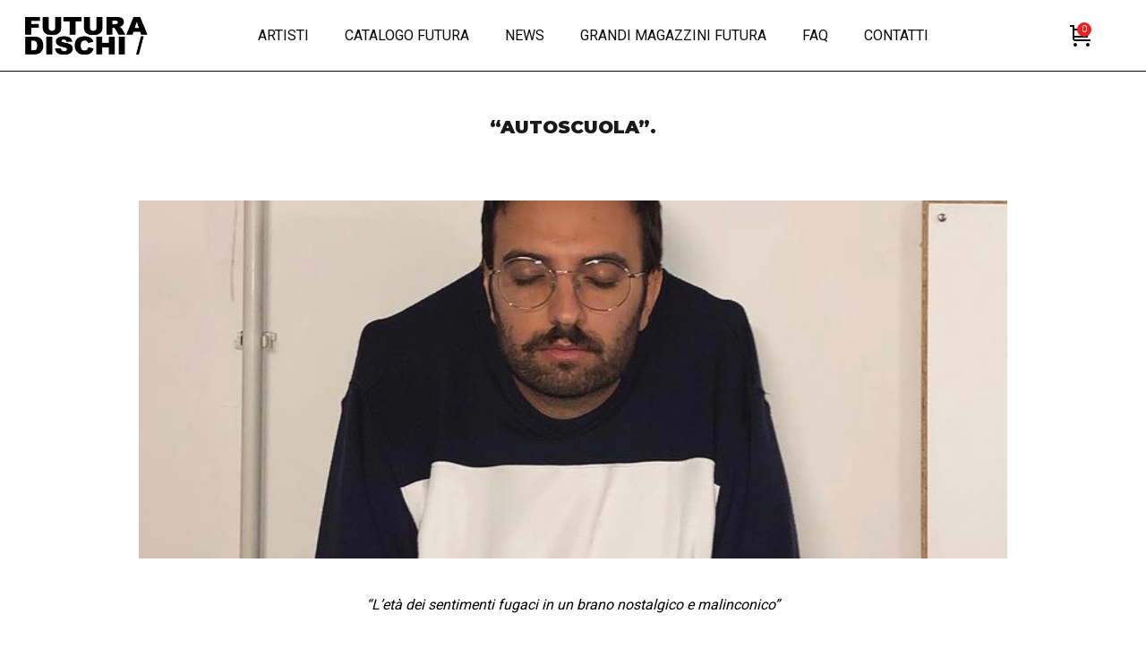

--- FILE ---
content_type: text/html; charset=UTF-8
request_url: https://www.futuradischi.it/solocampa-autoscuola/
body_size: 19268
content:
<!DOCTYPE html>
<html lang="it-IT">
<head>
    <meta charset="UTF-8">
    <link rel="profile" href="//gmpg.org/xfn/11">
    <title>&#8220;AUTOSCUOLA&#8221;. &#8211; FUTURA DISCHI</title>
<meta name='robots' content='max-image-preview:large' />
	<style>img:is([sizes="auto" i], [sizes^="auto," i]) { contain-intrinsic-size: 3000px 1500px }</style>
	<link rel="pingback" href="https://www.futuradischi.it/xmlrpc.php">
<meta name="viewport" content="user-scalable=no, width=device-width, initial-scale=1.0"><meta name="apple-mobile-web-app-capable" content="yes"><link rel='dns-prefetch' href='//fonts.googleapis.com' />
<link rel="alternate" type="application/rss+xml" title="FUTURA DISCHI &raquo; Feed" href="https://www.futuradischi.it/feed/" />
<link rel="alternate" type="application/rss+xml" title="FUTURA DISCHI &raquo; Feed dei commenti" href="https://www.futuradischi.it/comments/feed/" />
<link rel="alternate" type="application/rss+xml" title="FUTURA DISCHI &raquo; &#8220;AUTOSCUOLA&#8221;. Feed dei commenti" href="https://www.futuradischi.it/solocampa-autoscuola/feed/" />
<script type="text/javascript">
/* <![CDATA[ */
window._wpemojiSettings = {"baseUrl":"https:\/\/s.w.org\/images\/core\/emoji\/16.0.1\/72x72\/","ext":".png","svgUrl":"https:\/\/s.w.org\/images\/core\/emoji\/16.0.1\/svg\/","svgExt":".svg","source":{"concatemoji":"https:\/\/www.futuradischi.it\/wp-includes\/js\/wp-emoji-release.min.js?ver=6.8.3"}};
/*! This file is auto-generated */
!function(s,n){var o,i,e;function c(e){try{var t={supportTests:e,timestamp:(new Date).valueOf()};sessionStorage.setItem(o,JSON.stringify(t))}catch(e){}}function p(e,t,n){e.clearRect(0,0,e.canvas.width,e.canvas.height),e.fillText(t,0,0);var t=new Uint32Array(e.getImageData(0,0,e.canvas.width,e.canvas.height).data),a=(e.clearRect(0,0,e.canvas.width,e.canvas.height),e.fillText(n,0,0),new Uint32Array(e.getImageData(0,0,e.canvas.width,e.canvas.height).data));return t.every(function(e,t){return e===a[t]})}function u(e,t){e.clearRect(0,0,e.canvas.width,e.canvas.height),e.fillText(t,0,0);for(var n=e.getImageData(16,16,1,1),a=0;a<n.data.length;a++)if(0!==n.data[a])return!1;return!0}function f(e,t,n,a){switch(t){case"flag":return n(e,"\ud83c\udff3\ufe0f\u200d\u26a7\ufe0f","\ud83c\udff3\ufe0f\u200b\u26a7\ufe0f")?!1:!n(e,"\ud83c\udde8\ud83c\uddf6","\ud83c\udde8\u200b\ud83c\uddf6")&&!n(e,"\ud83c\udff4\udb40\udc67\udb40\udc62\udb40\udc65\udb40\udc6e\udb40\udc67\udb40\udc7f","\ud83c\udff4\u200b\udb40\udc67\u200b\udb40\udc62\u200b\udb40\udc65\u200b\udb40\udc6e\u200b\udb40\udc67\u200b\udb40\udc7f");case"emoji":return!a(e,"\ud83e\udedf")}return!1}function g(e,t,n,a){var r="undefined"!=typeof WorkerGlobalScope&&self instanceof WorkerGlobalScope?new OffscreenCanvas(300,150):s.createElement("canvas"),o=r.getContext("2d",{willReadFrequently:!0}),i=(o.textBaseline="top",o.font="600 32px Arial",{});return e.forEach(function(e){i[e]=t(o,e,n,a)}),i}function t(e){var t=s.createElement("script");t.src=e,t.defer=!0,s.head.appendChild(t)}"undefined"!=typeof Promise&&(o="wpEmojiSettingsSupports",i=["flag","emoji"],n.supports={everything:!0,everythingExceptFlag:!0},e=new Promise(function(e){s.addEventListener("DOMContentLoaded",e,{once:!0})}),new Promise(function(t){var n=function(){try{var e=JSON.parse(sessionStorage.getItem(o));if("object"==typeof e&&"number"==typeof e.timestamp&&(new Date).valueOf()<e.timestamp+604800&&"object"==typeof e.supportTests)return e.supportTests}catch(e){}return null}();if(!n){if("undefined"!=typeof Worker&&"undefined"!=typeof OffscreenCanvas&&"undefined"!=typeof URL&&URL.createObjectURL&&"undefined"!=typeof Blob)try{var e="postMessage("+g.toString()+"("+[JSON.stringify(i),f.toString(),p.toString(),u.toString()].join(",")+"));",a=new Blob([e],{type:"text/javascript"}),r=new Worker(URL.createObjectURL(a),{name:"wpTestEmojiSupports"});return void(r.onmessage=function(e){c(n=e.data),r.terminate(),t(n)})}catch(e){}c(n=g(i,f,p,u))}t(n)}).then(function(e){for(var t in e)n.supports[t]=e[t],n.supports.everything=n.supports.everything&&n.supports[t],"flag"!==t&&(n.supports.everythingExceptFlag=n.supports.everythingExceptFlag&&n.supports[t]);n.supports.everythingExceptFlag=n.supports.everythingExceptFlag&&!n.supports.flag,n.DOMReady=!1,n.readyCallback=function(){n.DOMReady=!0}}).then(function(){return e}).then(function(){var e;n.supports.everything||(n.readyCallback(),(e=n.source||{}).concatemoji?t(e.concatemoji):e.wpemoji&&e.twemoji&&(t(e.twemoji),t(e.wpemoji)))}))}((window,document),window._wpemojiSettings);
/* ]]> */
</script>
<link rel='stylesheet' id='sbi_styles-css' href='https://www.futuradischi.it/wp-content/plugins/instagram-feed/css/sbi-styles.min.css?ver=6.8.0' type='text/css' media='all' />
<style id='wp-emoji-styles-inline-css' type='text/css'>

	img.wp-smiley, img.emoji {
		display: inline !important;
		border: none !important;
		box-shadow: none !important;
		height: 1em !important;
		width: 1em !important;
		margin: 0 0.07em !important;
		vertical-align: -0.1em !important;
		background: none !important;
		padding: 0 !important;
	}
</style>
<style id='classic-theme-styles-inline-css' type='text/css'>
/*! This file is auto-generated */
.wp-block-button__link{color:#fff;background-color:#32373c;border-radius:9999px;box-shadow:none;text-decoration:none;padding:calc(.667em + 2px) calc(1.333em + 2px);font-size:1.125em}.wp-block-file__button{background:#32373c;color:#fff;text-decoration:none}
</style>
<style id='global-styles-inline-css' type='text/css'>
:root{--wp--preset--aspect-ratio--square: 1;--wp--preset--aspect-ratio--4-3: 4/3;--wp--preset--aspect-ratio--3-4: 3/4;--wp--preset--aspect-ratio--3-2: 3/2;--wp--preset--aspect-ratio--2-3: 2/3;--wp--preset--aspect-ratio--16-9: 16/9;--wp--preset--aspect-ratio--9-16: 9/16;--wp--preset--color--black: #000000;--wp--preset--color--cyan-bluish-gray: #abb8c3;--wp--preset--color--white: #ffffff;--wp--preset--color--pale-pink: #f78da7;--wp--preset--color--vivid-red: #cf2e2e;--wp--preset--color--luminous-vivid-orange: #ff6900;--wp--preset--color--luminous-vivid-amber: #fcb900;--wp--preset--color--light-green-cyan: #7bdcb5;--wp--preset--color--vivid-green-cyan: #00d084;--wp--preset--color--pale-cyan-blue: #8ed1fc;--wp--preset--color--vivid-cyan-blue: #0693e3;--wp--preset--color--vivid-purple: #9b51e0;--wp--preset--color--mgana-theme-primary: #4241FF;--wp--preset--color--mgana-theme-secondary: #212121;--wp--preset--color--strong-magenta: #a156b4;--wp--preset--color--light-grayish-magenta: #d0a5db;--wp--preset--color--very-light-gray: #eee;--wp--preset--color--very-dark-gray: #444;--wp--preset--gradient--vivid-cyan-blue-to-vivid-purple: linear-gradient(135deg,rgba(6,147,227,1) 0%,rgb(155,81,224) 100%);--wp--preset--gradient--light-green-cyan-to-vivid-green-cyan: linear-gradient(135deg,rgb(122,220,180) 0%,rgb(0,208,130) 100%);--wp--preset--gradient--luminous-vivid-amber-to-luminous-vivid-orange: linear-gradient(135deg,rgba(252,185,0,1) 0%,rgba(255,105,0,1) 100%);--wp--preset--gradient--luminous-vivid-orange-to-vivid-red: linear-gradient(135deg,rgba(255,105,0,1) 0%,rgb(207,46,46) 100%);--wp--preset--gradient--very-light-gray-to-cyan-bluish-gray: linear-gradient(135deg,rgb(238,238,238) 0%,rgb(169,184,195) 100%);--wp--preset--gradient--cool-to-warm-spectrum: linear-gradient(135deg,rgb(74,234,220) 0%,rgb(151,120,209) 20%,rgb(207,42,186) 40%,rgb(238,44,130) 60%,rgb(251,105,98) 80%,rgb(254,248,76) 100%);--wp--preset--gradient--blush-light-purple: linear-gradient(135deg,rgb(255,206,236) 0%,rgb(152,150,240) 100%);--wp--preset--gradient--blush-bordeaux: linear-gradient(135deg,rgb(254,205,165) 0%,rgb(254,45,45) 50%,rgb(107,0,62) 100%);--wp--preset--gradient--luminous-dusk: linear-gradient(135deg,rgb(255,203,112) 0%,rgb(199,81,192) 50%,rgb(65,88,208) 100%);--wp--preset--gradient--pale-ocean: linear-gradient(135deg,rgb(255,245,203) 0%,rgb(182,227,212) 50%,rgb(51,167,181) 100%);--wp--preset--gradient--electric-grass: linear-gradient(135deg,rgb(202,248,128) 0%,rgb(113,206,126) 100%);--wp--preset--gradient--midnight: linear-gradient(135deg,rgb(2,3,129) 0%,rgb(40,116,252) 100%);--wp--preset--font-size--small: 13px;--wp--preset--font-size--medium: 20px;--wp--preset--font-size--large: 36px;--wp--preset--font-size--x-large: 42px;--wp--preset--spacing--20: 0.44rem;--wp--preset--spacing--30: 0.67rem;--wp--preset--spacing--40: 1rem;--wp--preset--spacing--50: 1.5rem;--wp--preset--spacing--60: 2.25rem;--wp--preset--spacing--70: 3.38rem;--wp--preset--spacing--80: 5.06rem;--wp--preset--shadow--natural: 6px 6px 9px rgba(0, 0, 0, 0.2);--wp--preset--shadow--deep: 12px 12px 50px rgba(0, 0, 0, 0.4);--wp--preset--shadow--sharp: 6px 6px 0px rgba(0, 0, 0, 0.2);--wp--preset--shadow--outlined: 6px 6px 0px -3px rgba(255, 255, 255, 1), 6px 6px rgba(0, 0, 0, 1);--wp--preset--shadow--crisp: 6px 6px 0px rgba(0, 0, 0, 1);}:where(.is-layout-flex){gap: 0.5em;}:where(.is-layout-grid){gap: 0.5em;}body .is-layout-flex{display: flex;}.is-layout-flex{flex-wrap: wrap;align-items: center;}.is-layout-flex > :is(*, div){margin: 0;}body .is-layout-grid{display: grid;}.is-layout-grid > :is(*, div){margin: 0;}:where(.wp-block-columns.is-layout-flex){gap: 2em;}:where(.wp-block-columns.is-layout-grid){gap: 2em;}:where(.wp-block-post-template.is-layout-flex){gap: 1.25em;}:where(.wp-block-post-template.is-layout-grid){gap: 1.25em;}.has-black-color{color: var(--wp--preset--color--black) !important;}.has-cyan-bluish-gray-color{color: var(--wp--preset--color--cyan-bluish-gray) !important;}.has-white-color{color: var(--wp--preset--color--white) !important;}.has-pale-pink-color{color: var(--wp--preset--color--pale-pink) !important;}.has-vivid-red-color{color: var(--wp--preset--color--vivid-red) !important;}.has-luminous-vivid-orange-color{color: var(--wp--preset--color--luminous-vivid-orange) !important;}.has-luminous-vivid-amber-color{color: var(--wp--preset--color--luminous-vivid-amber) !important;}.has-light-green-cyan-color{color: var(--wp--preset--color--light-green-cyan) !important;}.has-vivid-green-cyan-color{color: var(--wp--preset--color--vivid-green-cyan) !important;}.has-pale-cyan-blue-color{color: var(--wp--preset--color--pale-cyan-blue) !important;}.has-vivid-cyan-blue-color{color: var(--wp--preset--color--vivid-cyan-blue) !important;}.has-vivid-purple-color{color: var(--wp--preset--color--vivid-purple) !important;}.has-black-background-color{background-color: var(--wp--preset--color--black) !important;}.has-cyan-bluish-gray-background-color{background-color: var(--wp--preset--color--cyan-bluish-gray) !important;}.has-white-background-color{background-color: var(--wp--preset--color--white) !important;}.has-pale-pink-background-color{background-color: var(--wp--preset--color--pale-pink) !important;}.has-vivid-red-background-color{background-color: var(--wp--preset--color--vivid-red) !important;}.has-luminous-vivid-orange-background-color{background-color: var(--wp--preset--color--luminous-vivid-orange) !important;}.has-luminous-vivid-amber-background-color{background-color: var(--wp--preset--color--luminous-vivid-amber) !important;}.has-light-green-cyan-background-color{background-color: var(--wp--preset--color--light-green-cyan) !important;}.has-vivid-green-cyan-background-color{background-color: var(--wp--preset--color--vivid-green-cyan) !important;}.has-pale-cyan-blue-background-color{background-color: var(--wp--preset--color--pale-cyan-blue) !important;}.has-vivid-cyan-blue-background-color{background-color: var(--wp--preset--color--vivid-cyan-blue) !important;}.has-vivid-purple-background-color{background-color: var(--wp--preset--color--vivid-purple) !important;}.has-black-border-color{border-color: var(--wp--preset--color--black) !important;}.has-cyan-bluish-gray-border-color{border-color: var(--wp--preset--color--cyan-bluish-gray) !important;}.has-white-border-color{border-color: var(--wp--preset--color--white) !important;}.has-pale-pink-border-color{border-color: var(--wp--preset--color--pale-pink) !important;}.has-vivid-red-border-color{border-color: var(--wp--preset--color--vivid-red) !important;}.has-luminous-vivid-orange-border-color{border-color: var(--wp--preset--color--luminous-vivid-orange) !important;}.has-luminous-vivid-amber-border-color{border-color: var(--wp--preset--color--luminous-vivid-amber) !important;}.has-light-green-cyan-border-color{border-color: var(--wp--preset--color--light-green-cyan) !important;}.has-vivid-green-cyan-border-color{border-color: var(--wp--preset--color--vivid-green-cyan) !important;}.has-pale-cyan-blue-border-color{border-color: var(--wp--preset--color--pale-cyan-blue) !important;}.has-vivid-cyan-blue-border-color{border-color: var(--wp--preset--color--vivid-cyan-blue) !important;}.has-vivid-purple-border-color{border-color: var(--wp--preset--color--vivid-purple) !important;}.has-vivid-cyan-blue-to-vivid-purple-gradient-background{background: var(--wp--preset--gradient--vivid-cyan-blue-to-vivid-purple) !important;}.has-light-green-cyan-to-vivid-green-cyan-gradient-background{background: var(--wp--preset--gradient--light-green-cyan-to-vivid-green-cyan) !important;}.has-luminous-vivid-amber-to-luminous-vivid-orange-gradient-background{background: var(--wp--preset--gradient--luminous-vivid-amber-to-luminous-vivid-orange) !important;}.has-luminous-vivid-orange-to-vivid-red-gradient-background{background: var(--wp--preset--gradient--luminous-vivid-orange-to-vivid-red) !important;}.has-very-light-gray-to-cyan-bluish-gray-gradient-background{background: var(--wp--preset--gradient--very-light-gray-to-cyan-bluish-gray) !important;}.has-cool-to-warm-spectrum-gradient-background{background: var(--wp--preset--gradient--cool-to-warm-spectrum) !important;}.has-blush-light-purple-gradient-background{background: var(--wp--preset--gradient--blush-light-purple) !important;}.has-blush-bordeaux-gradient-background{background: var(--wp--preset--gradient--blush-bordeaux) !important;}.has-luminous-dusk-gradient-background{background: var(--wp--preset--gradient--luminous-dusk) !important;}.has-pale-ocean-gradient-background{background: var(--wp--preset--gradient--pale-ocean) !important;}.has-electric-grass-gradient-background{background: var(--wp--preset--gradient--electric-grass) !important;}.has-midnight-gradient-background{background: var(--wp--preset--gradient--midnight) !important;}.has-small-font-size{font-size: var(--wp--preset--font-size--small) !important;}.has-medium-font-size{font-size: var(--wp--preset--font-size--medium) !important;}.has-large-font-size{font-size: var(--wp--preset--font-size--large) !important;}.has-x-large-font-size{font-size: var(--wp--preset--font-size--x-large) !important;}
:where(.wp-block-post-template.is-layout-flex){gap: 1.25em;}:where(.wp-block-post-template.is-layout-grid){gap: 1.25em;}
:where(.wp-block-columns.is-layout-flex){gap: 2em;}:where(.wp-block-columns.is-layout-grid){gap: 2em;}
:root :where(.wp-block-pullquote){font-size: 1.5em;line-height: 1.6;}
</style>
<link rel='stylesheet' id='contact-form-7-css' href='https://www.futuradischi.it/wp-content/plugins/contact-form-7/includes/css/styles.css?ver=6.0.6' type='text/css' media='all' />
<link rel='stylesheet' id='events-manager-css' href='https://www.futuradischi.it/wp-content/plugins/events-manager/includes/css/events-manager.min.css?ver=6.6.4.4' type='text/css' media='all' />
<style id='events-manager-inline-css' type='text/css'>
body .em { --font-family : inherit; --font-weight : inherit; --font-size : 1em; --line-height : inherit; }
</style>
<link rel='stylesheet' id='rs-plugin-settings-css' href='https://www.futuradischi.it/wp-content/plugins/revslider/public/assets/css/rs6.css?ver=6.3.3' type='text/css' media='all' />
<style id='rs-plugin-settings-inline-css' type='text/css'>
#rs-demo-id {}
</style>
<style id='woocommerce-inline-inline-css' type='text/css'>
.woocommerce form .form-row .required { visibility: visible; }
</style>
<link rel='stylesheet' id='gateway-css' href='https://www.futuradischi.it/wp-content/plugins/woocommerce-paypal-payments/modules/ppcp-button/assets/css/gateway.css?ver=3.0.3' type='text/css' media='all' />
<link rel='stylesheet' id='brands-styles-css' href='https://www.futuradischi.it/wp-content/plugins/woocommerce/assets/css/brands.css?ver=9.8.6' type='text/css' media='all' />
<link rel='stylesheet' id='mgana-font-lastudioicon-css' href='https://www.futuradischi.it/wp-content/themes/mgana/assets/css/lastudioicon.min.css?ver=1.0.0' type='text/css' media='all' />
<link rel='stylesheet' id='mgana-extra-elementor-css' href='https://www.futuradischi.it/wp-content/themes/mgana/assets/css/lastudio-elements.min.css?ver=1.0.0' type='text/css' media='all' />
<link rel='stylesheet' id='mgana-theme-css' href='https://www.futuradischi.it/wp-content/themes/mgana/style.min.css?ver=1.0.0' type='text/css' media='all' />
<link rel='stylesheet' id='mgana-woocommerce-css' href='https://www.futuradischi.it/wp-content/themes/mgana/assets/css/woocommerce.min.css?ver=1.0.0' type='text/css' media='all' />
<style id='mgana-woocommerce-inline-css' type='text/css'>
:root{--theme-body-font-family: "Roboto";--theme-body-font-color: #000000;--theme-heading-font-family: "Montserrat";--theme-primary-color: #487a39;--theme-link-hover-color: #487a39;--theme-secondary-color: #1A1A1A;--theme-three-color: #979797;--theme-border-color: #ebebeb;--theme-newsletter-popup-width: 790px;--theme-newsletter-popup-height: 430px}@media(min-width: 600px){ body.enable-footer-bars{ padding-bottom: 0} .footer-handheld-footer-bar { opacity: 0 !important; visibility: hidden !important } }.section-page-header{background-color:#F9F9F9;}.section-page-header .page-title { color: #1A1A1A }.section-page-header { color: #1A1A1A }.section-page-header a { color: #1A1A1A }.section-page-header a:hover { color: #487a39 }.section-page-header .page-header-inner{padding-top:40px;padding-bottom:40px;}body{font-family:"Roboto";color:#000000;font-weight:normal;font-size:16px;}h1,h2,h3,h4,h5,h6,.theme-heading, .widget-title, .comments-title, .comment-reply-title, .entry-title{font-family:"Montserrat";font-weight:normal;}h1{font-family:"Montserrat";font-weight:900;font-size:20px;}@media (min-width: 576px) {.section-page-header .page-header-inner{padding-top:40px;padding-bottom:40px;}}@media (min-width: 992px) {.section-page-header .page-header-inner{padding-top:50px;padding-bottom:50px;}}.lds-ripple {
    display: inline-block;
    position: relative;
    width: 64px;
    height: 64px
}
.lds-ripple div {
    position: absolute;
    border: 4px solid #fff;
    opacity: 1;
    border-radius: 50%;
    animation: lds-ripple 1s cubic-bezier(0, 0.2, 0.8, 1) infinite
}
.lds-ripple div:nth-child(2) {
    animation-delay: -0.5s
}
@keyframes lds-ripple {
    0% {
        top: 28px;
        left: 28px;
        width: 0;
        height: 0;
        opacity: 1
    }
    100% {
        top: -1px;
        left: -1px;
        width: 58px;
        height: 58px;
        opacity: 0
    }
}
.site-loading .la-image-loading {
    opacity: 1;
    visibility: visible;
}

.la-image-loading.spinner-custom .content {
    width: 100px;
    margin-top: -50px;
    height: 100px;
    margin-left: -50px;
    text-align: center
}
.la-image-loading.spinner-custom .content img {
    width: auto;
    margin: 0 auto
}
.la-image-loading {
    opacity: 0;
    position: fixed;
    left: 0;
    top: 0;
    right: 0;
    bottom: 0;
    background: #fff;
    overflow: hidden;
    transition: all .3s ease-in-out;
    -webkit-transition: all .3s ease-in-out;
    visibility: hidden;
    z-index: 2
}
.la-image-loading .content {
    position: absolute;
    width: 50px;
    height: 50px;
    top: 50%;
    left: 50%;
    margin-left: -25px;
    margin-top: -25px
}
.la-loader.spinner1 {
    width: 40px;
    height: 40px;
    margin: 5px;
    display: block;
    box-shadow: 0 0 20px 0 rgba(0, 0, 0, 0.15);
    -webkit-box-shadow: 0 0 20px 0 rgba(0, 0, 0, 0.15);
    -webkit-animation: la-rotateplane 1.2s infinite ease-in-out;
    animation: la-rotateplane 1.2s infinite ease-in-out;
    border-radius: 3px;
    -moz-border-radius: 3px;
    -webkit-border-radius: 3px
}
.la-loader.spinner2 {
    width: 40px;
    height: 40px;
    margin: 5px;
    box-shadow: 0 0 20px 0 rgba(0, 0, 0, 0.15);
    -webkit-box-shadow: 0 0 20px 0 rgba(0, 0, 0, 0.15);
    border-radius: 100%;
    -webkit-animation: la-scaleout 1.0s infinite ease-in-out;
    animation: la-scaleout 1.0s infinite ease-in-out
}
.la-loader.spinner3 {
    margin: 15px 0 0 -10px;
    width: 70px;
    text-align: center
}
.la-loader.spinner3 [class*="bounce"] {
    width: 18px;
    height: 18px;
    box-shadow: 0 0 20px 0 rgba(0, 0, 0, 0.15);
    -webkit-box-shadow: 0 0 20px 0 rgba(0, 0, 0, 0.15);
    border-radius: 100%;
    display: inline-block;
    -webkit-animation: la-bouncedelay 1.4s infinite ease-in-out;
    animation: la-bouncedelay 1.4s infinite ease-in-out;
    -webkit-animation-fill-mode: both;
    animation-fill-mode: both
}
.la-loader.spinner3 .bounce1 {
    -webkit-animation-delay: -.32s;
    animation-delay: -.32s
}
.la-loader.spinner3 .bounce2 {
    -webkit-animation-delay: -.16s;
    animation-delay: -.16s
}
.la-loader.spinner4 {
    margin: 5px;
    width: 40px;
    height: 40px;
    text-align: center;
    -webkit-animation: la-rotate 2.0s infinite linear;
    animation: la-rotate 2.0s infinite linear
}
.la-loader.spinner4 [class*="dot"] {
    width: 60%;
    height: 60%;
    display: inline-block;
    position: absolute;
    top: 0;
    border-radius: 100%;
    -webkit-animation: la-bounce 2.0s infinite ease-in-out;
    animation: la-bounce 2.0s infinite ease-in-out;
    box-shadow: 0 0 20px 0 rgba(0, 0, 0, 0.15);
    -webkit-box-shadow: 0 0 20px 0 rgba(0, 0, 0, 0.15)
}
.la-loader.spinner4 .dot2 {
    top: auto;
    bottom: 0;
    -webkit-animation-delay: -1.0s;
    animation-delay: -1.0s
}
.la-loader.spinner5 {
    margin: 5px;
    width: 40px;
    height: 40px
}
.la-loader.spinner5 div {
    width: 33%;
    height: 33%;
    float: left;
    -webkit-animation: la-cubeGridScaleDelay 1.3s infinite ease-in-out;
    animation: la-cubeGridScaleDelay 1.3s infinite ease-in-out
}
.la-loader.spinner5 div:nth-child(1), .la-loader.spinner5 div:nth-child(5), .la-loader.spinner5 div:nth-child(9) {
    -webkit-animation-delay: .2s;
    animation-delay: .2s
}
.la-loader.spinner5 div:nth-child(2), .la-loader.spinner5 div:nth-child(6) {
    -webkit-animation-delay: .3s;
    animation-delay: .3s
}
.la-loader.spinner5 div:nth-child(3) {
    -webkit-animation-delay: .4s;
    animation-delay: .4s
}
.la-loader.spinner5 div:nth-child(4), .la-loader.spinner5 div:nth-child(8) {
    -webkit-animation-delay: .1s;
    animation-delay: .1s
}
.la-loader.spinner5 div:nth-child(7) {
    -webkit-animation-delay: 0s;
    animation-delay: 0s
}
@-webkit-keyframes la-rotateplane {
    0% {
        -webkit-transform: perspective(120px)
    }
    50% {
        -webkit-transform: perspective(120px) rotateY(180deg)
    }
    100% {
        -webkit-transform: perspective(120px) rotateY(180deg) rotateX(180deg)
    }
}
@keyframes la-rotateplane {
    0% {
        transform: perspective(120px) rotateX(0deg) rotateY(0deg)
    }
    50% {
        transform: perspective(120px) rotateX(-180.1deg) rotateY(0deg)
    }
    100% {
        transform: perspective(120px) rotateX(-180deg) rotateY(-179.9deg)
    }
}
@-webkit-keyframes la-scaleout {
    0% {
        -webkit-transform: scale(0);
    }
    100% {
        -webkit-transform: scale(1);
        opacity: 0
    }
}
@keyframes la-scaleout {
    0% {
        transform: scale(0);
        -webkit-transform: scale(0)
    }
    100% {
        transform: scale(1);
        -webkit-transform: scale(1);
        opacity: 0
    }
}
@-webkit-keyframes la-bouncedelay {
    0%, 80%, 100% {
        -webkit-transform: scale(0)
    }
    40% {
        -webkit-transform: scale(1)
    }
}
@keyframes la-bouncedelay {
    0%, 80%, 100% {
        transform: scale(0)
    }
    40% {
        transform: scale(1)
    }
}
@-webkit-keyframes la-rotate {
    100% {
        -webkit-transform: rotate(360deg)
    }
}
@keyframes la-rotate {
    100% {
        transform: rotate(360deg);
        -webkit-transform: rotate(360deg)
    }
}
@-webkit-keyframes la-bounce {
    0%, 100% {
        -webkit-transform: scale(0)
    }
    50% {
        -webkit-transform: scale(1)
    }
}
@keyframes la-bounce {
    0%, 100% {
        transform: scale(0)
    }
    50% {
        transform: scale(1)
    }
}
@-webkit-keyframes la-cubeGridScaleDelay {
    0% {
        -webkit-transform: scale3d(1, 1, 1)
    }
    35% {
        -webkit-transform: scale3d(0, 0, 1)
    }
    70% {
        -webkit-transform: scale3d(1, 1, 1)
    }
    100% {
        -webkit-transform: scale3d(1, 1, 1)
    }
}
@keyframes la-cubeGridScaleDelay {
    0% {
        transform: scale3d(1, 1, 1)
    }
    35% {
        transform: scale3d(0, 0, 1)
    }
    70% {
        transform: scale3d(1, 1, 1)
    }
    100% {
        transform: scale3d(1, 1, 1)
    }
}

.la-loader.spinner1,
.la-loader.spinner2,
.la-loader.spinner3 [class*="bounce"],
.la-loader.spinner4 [class*="dot"],
.la-loader.spinner5 div {
    background-color: var(--theme-primary-color, #F55555)
}

.la-loader-ss{
    width: 200px;
    display: block;
    height: 2px;
    background-color: #D8D8D8;
    margin-left: -75px;
    margin-top: 20px;
    position: relative;
    text-align: center
}
.la-loader-ss:before{
    content: '';
    position: absolute;
    left: 0;
    top: 0;
    height: 100%;
    background-color: var(--theme-primary-color, #F55555);
    width: var(--theme-loading-progress, 0%)
}
.la-loader-ss:after{
    content: attr(data-progress-text);
    font-size: 14px;
    padding-top: 10px
}
.body-loaded .la-loader-ss:after {
    content: '100%'
}
.body-loaded .la-loader-ss:before {
    width: 100%
}
.site-loading.body-loaded .la-loader-ss:after {
    content: '0%'
}
.site-loading.body-loaded .la-loader-ss:before {
    width: 0
}
.site-loading.active_page_loading .lahb-element:not(.lahb-logo),
.site-loading.active_page_loading #footer,
.site-loading.active_page_loading #main {
    opacity: 0
}
.site-loading.active_page_loading .lahb-element.lahb-logo {
    position: fixed;
    left: 50%;
    transform: translate(-50%,0)
}
.site-loading.active_page_loading .lahb-element.lahb-logo img.lahb-logo.logo--transparency {
    display: none
}
.site-loading.active_page_loading .lahb-element.lahb-logo img.lahb-logo.logo--normal {
    display: inline-block
}
</style>
<link rel='stylesheet' id='elementor-icons-css' href='https://www.futuradischi.it/wp-content/plugins/elementor/assets/lib/eicons/css/elementor-icons.min.css?ver=5.36.0' type='text/css' media='all' />
<link rel='stylesheet' id='elementor-frontend-css' href='https://www.futuradischi.it/wp-content/uploads/elementor/css/custom-frontend.min.css?ver=1744881366' type='text/css' media='all' />
<link rel='stylesheet' id='elementor-post-10-css' href='https://www.futuradischi.it/wp-content/uploads/elementor/css/post-10.css?ver=1744881367' type='text/css' media='all' />
<link rel='stylesheet' id='sbistyles-css' href='https://www.futuradischi.it/wp-content/plugins/instagram-feed/css/sbi-styles.min.css?ver=6.8.0' type='text/css' media='all' />
<link rel='stylesheet' id='elementor-post-1362-css' href='https://www.futuradischi.it/wp-content/uploads/elementor/css/post-1362.css?ver=1744885335' type='text/css' media='all' />
<link rel='stylesheet' id='mgana-child-style-css' href='https://www.futuradischi.it/wp-content/themes/mgana-child/style.css?ver=1.0.0' type='text/css' media='all' />
<link rel='stylesheet' id='lasf-google-web-fonts-mgana_options-css' href='//fonts.googleapis.com/css?family=Roboto:n%7CMontserrat:n,700%7CMontserrat:900' type='text/css' media='all' />
<script type="text/javascript" src="https://www.futuradischi.it/wp-includes/js/jquery/jquery.min.js?ver=3.7.1" id="jquery-core-js"></script>
<script type="text/javascript" src="https://www.futuradischi.it/wp-includes/js/jquery/jquery-migrate.min.js?ver=3.4.1" id="jquery-migrate-js"></script>
<script type="text/javascript" src="https://www.futuradischi.it/wp-includes/js/jquery/ui/core.min.js?ver=1.13.3" id="jquery-ui-core-js"></script>
<script type="text/javascript" src="https://www.futuradischi.it/wp-includes/js/jquery/ui/mouse.min.js?ver=1.13.3" id="jquery-ui-mouse-js"></script>
<script type="text/javascript" src="https://www.futuradischi.it/wp-includes/js/jquery/ui/sortable.min.js?ver=1.13.3" id="jquery-ui-sortable-js"></script>
<script type="text/javascript" src="https://www.futuradischi.it/wp-includes/js/jquery/ui/datepicker.min.js?ver=1.13.3" id="jquery-ui-datepicker-js"></script>
<script type="text/javascript" id="jquery-ui-datepicker-js-after">
/* <![CDATA[ */
jQuery(function(jQuery){jQuery.datepicker.setDefaults({"closeText":"Chiudi","currentText":"Oggi","monthNames":["Gennaio","Febbraio","Marzo","Aprile","Maggio","Giugno","Luglio","Agosto","Settembre","Ottobre","Novembre","Dicembre"],"monthNamesShort":["Gen","Feb","Mar","Apr","Mag","Giu","Lug","Ago","Set","Ott","Nov","Dic"],"nextText":"Prossimo","prevText":"Precedente","dayNames":["domenica","luned\u00ec","marted\u00ec","mercoled\u00ec","gioved\u00ec","venerd\u00ec","sabato"],"dayNamesShort":["Dom","Lun","Mar","Mer","Gio","Ven","Sab"],"dayNamesMin":["D","L","M","M","G","V","S"],"dateFormat":"d MM yy","firstDay":1,"isRTL":false});});
/* ]]> */
</script>
<script type="text/javascript" src="https://www.futuradischi.it/wp-includes/js/jquery/ui/resizable.min.js?ver=1.13.3" id="jquery-ui-resizable-js"></script>
<script type="text/javascript" src="https://www.futuradischi.it/wp-includes/js/jquery/ui/draggable.min.js?ver=1.13.3" id="jquery-ui-draggable-js"></script>
<script type="text/javascript" src="https://www.futuradischi.it/wp-includes/js/jquery/ui/controlgroup.min.js?ver=1.13.3" id="jquery-ui-controlgroup-js"></script>
<script type="text/javascript" src="https://www.futuradischi.it/wp-includes/js/jquery/ui/checkboxradio.min.js?ver=1.13.3" id="jquery-ui-checkboxradio-js"></script>
<script type="text/javascript" src="https://www.futuradischi.it/wp-includes/js/jquery/ui/button.min.js?ver=1.13.3" id="jquery-ui-button-js"></script>
<script type="text/javascript" src="https://www.futuradischi.it/wp-includes/js/jquery/ui/dialog.min.js?ver=1.13.3" id="jquery-ui-dialog-js"></script>
<script type="text/javascript" id="events-manager-js-extra">
/* <![CDATA[ */
var EM = {"ajaxurl":"https:\/\/www.futuradischi.it\/wp-admin\/admin-ajax.php","locationajaxurl":"https:\/\/www.futuradischi.it\/wp-admin\/admin-ajax.php?action=locations_search","firstDay":"1","locale":"it","dateFormat":"yy-mm-dd","ui_css":"https:\/\/www.futuradischi.it\/wp-content\/plugins\/events-manager\/includes\/css\/jquery-ui\/build.min.css","show24hours":"1","is_ssl":"1","autocomplete_limit":"10","calendar":{"breakpoints":{"small":560,"medium":908,"large":false}},"phone":"","datepicker":{"format":"d\/m\/Y","locale":"it"},"search":{"breakpoints":{"small":650,"medium":850,"full":false}},"url":"https:\/\/www.futuradischi.it\/wp-content\/plugins\/events-manager","assets":{"input.em-uploader":{"js":{"em-uploader":{"url":"https:\/\/www.futuradischi.it\/wp-content\/plugins\/events-manager\/includes\/js\/em-uploader.js","required":true,"event":"em_uploader_ready"}}}},"txt_search":"Cerca","txt_searching":"Ricerca in corso...","txt_loading":"Caricamento in corso..."};
/* ]]> */
</script>
<script type="text/javascript" src="https://www.futuradischi.it/wp-content/plugins/events-manager/includes/js/events-manager.js?ver=6.6.4.4" id="events-manager-js"></script>
<script type="text/javascript" src="https://www.futuradischi.it/wp-content/plugins/events-manager/includes/external/flatpickr/l10n/it.js?ver=6.6.4.4" id="em-flatpickr-localization-js"></script>
<script type="text/javascript" src="https://www.futuradischi.it/wp-content/plugins/revslider/public/assets/js/rbtools.min.js?ver=6.3.3" id="tp-tools-js"></script>
<script type="text/javascript" src="https://www.futuradischi.it/wp-content/plugins/revslider/public/assets/js/rs6.min.js?ver=6.3.3" id="revmin-js"></script>
<script type="text/javascript" src="https://www.futuradischi.it/wp-content/plugins/woocommerce/assets/js/jquery-blockui/jquery.blockUI.min.js?ver=2.7.0-wc.9.8.6" id="jquery-blockui-js" defer="defer" data-wp-strategy="defer"></script>
<script type="text/javascript" id="wc-add-to-cart-js-extra">
/* <![CDATA[ */
var wc_add_to_cart_params = {"ajax_url":"\/wp-admin\/admin-ajax.php","wc_ajax_url":"\/?wc-ajax=%%endpoint%%","i18n_view_cart":"Visualizza carrello","cart_url":"https:\/\/www.futuradischi.it\/carrello\/","is_cart":"","cart_redirect_after_add":"no"};
/* ]]> */
</script>
<script type="text/javascript" src="https://www.futuradischi.it/wp-content/plugins/woocommerce/assets/js/frontend/add-to-cart.min.js?ver=9.8.6" id="wc-add-to-cart-js" defer="defer" data-wp-strategy="defer"></script>
<script type="text/javascript" src="https://www.futuradischi.it/wp-content/plugins/woocommerce/assets/js/js-cookie/js.cookie.min.js?ver=2.1.4-wc.9.8.6" id="js-cookie-js" data-wp-strategy="defer"></script>
<script type="text/javascript" id="woocommerce-js-extra">
/* <![CDATA[ */
var woocommerce_params = {"ajax_url":"\/wp-admin\/admin-ajax.php","wc_ajax_url":"\/?wc-ajax=%%endpoint%%","i18n_password_show":"Mostra password","i18n_password_hide":"Nascondi password"};
/* ]]> */
</script>
<script type="text/javascript" src="https://www.futuradischi.it/wp-content/plugins/woocommerce/assets/js/frontend/woocommerce.min.js?ver=9.8.6" id="woocommerce-js" defer="defer" data-wp-strategy="defer"></script>
<link rel="https://api.w.org/" href="https://www.futuradischi.it/wp-json/" /><link rel="alternate" title="JSON" type="application/json" href="https://www.futuradischi.it/wp-json/wp/v2/posts/1362" /><link rel="EditURI" type="application/rsd+xml" title="RSD" href="https://www.futuradischi.it/xmlrpc.php?rsd" />
<meta name="generator" content="WordPress 6.8.3" />
<meta name="generator" content="WooCommerce 9.8.6" />
<link rel="canonical" href="https://www.futuradischi.it/solocampa-autoscuola/" />
<link rel='shortlink' href='https://www.futuradischi.it/?p=1362' />
<link rel="alternate" title="oEmbed (JSON)" type="application/json+oembed" href="https://www.futuradischi.it/wp-json/oembed/1.0/embed?url=https%3A%2F%2Fwww.futuradischi.it%2Fsolocampa-autoscuola%2F" />
<link rel="alternate" title="oEmbed (XML)" type="text/xml+oembed" href="https://www.futuradischi.it/wp-json/oembed/1.0/embed?url=https%3A%2F%2Fwww.futuradischi.it%2Fsolocampa-autoscuola%2F&#038;format=xml" />
<style id="lastudiokit-extra-icons-css">.lastudioicon-tiktok:before,.lastudioicon-twitter-x:before{content:'';width:1em;height:1em;display:inline-block;vertical-align:middle;background:currentColor;mask-position:center center;-webkit-mask-position:center center;mask-repeat:no-repeat;-webkit-mask-repeat:no-repeat}.lastudioicon-tiktok:before{mask-image:url('data:image/svg+xml,<svg xmlns="http://www.w3.org/2000/svg" height="1em" viewBox="0 0 448 512"><path d="M448,209.91a210.06,210.06,0,0,1-122.77-39.25V349.38A162.55,162.55,0,1,1,185,188.31V278.2a74.62,74.62,0,1,0,52.23,71.18V0l88,0a121.18,121.18,0,0,0,1.86,22.17h0A122.18,122.18,0,0,0,381,102.39a121.43,121.43,0,0,0,67,20.14Z" fill="%231a1a1a"/></svg>');-webkit-mask-image:url('data:image/svg+xml,<svg xmlns="http://www.w3.org/2000/svg" height="1em" viewBox="0 0 448 512"><path d="M448,209.91a210.06,210.06,0,0,1-122.77-39.25V349.38A162.55,162.55,0,1,1,185,188.31V278.2a74.62,74.62,0,1,0,52.23,71.18V0l88,0a121.18,121.18,0,0,0,1.86,22.17h0A122.18,122.18,0,0,0,381,102.39a121.43,121.43,0,0,0,67,20.14Z" fill="%231a1a1a"/></svg>')}.lastudioicon-twitter-x:before{mask-image:url('data:image/svg+xml,<svg xmlns="http://www.w3.org/2000/svg" height="1em" viewBox="0 0 512 512"><path d="M389.2 48h70.6L305.6 224.2 487 464H345L233.7 318.6 106.5 464H35.8L200.7 275.5 26.8 48H172.4L272.9 180.9 389.2 48zM364.4 421.8h39.1L151.1 88h-42L364.4 421.8z"/></svg>');-webkit-mask-image:url('data:image/svg+xml,<svg xmlns="http://www.w3.org/2000/svg" height="1em" viewBox="0 0 512 512"><path d="M389.2 48h70.6L305.6 224.2 487 464H345L233.7 318.6 106.5 464H35.8L200.7 275.5 26.8 48H172.4L272.9 180.9 389.2 48zM364.4 421.8h39.1L151.1 88h-42L364.4 421.8z"/></svg>')}</style><style id="lahb-frontend-styles-inline-css">.lahb-wrap .lahb-desktop-view .lahb-row1-area { color:#0a0a0a;}.lahb-wrap .lahb-desktop-view .lahb-row1-area { background-color:#ffffff;}.lahb-wrap .lahb-desktop-view .lahb-row1-area { height:80px;border-style:solid;border-bottom-width:1px;}@media only screen and ( max-width:1279px ) {.lahb-wrap .lahb-desktop-view .lahb-row1-area { height:110px;border-style:none;} }@media ( max-width: 991px ) {.lahb-wrap .lahb-desktop-view .lahb-row1-area { height:100px;} }.enable-header-transparency .lahb-wrap:not(.is-sticky) .lahb-desktop-view .lahb-row1-area { background-color:rgba(21,181,0,0);}.enable-header-transparency .lahb-wrap:not(.is-sticky) .lahb-desktop-view .lahb-row1-area .lahb-element, .enable-header-transparency .lahb-wrap:not(.is-sticky) .lahb-desktop-view .lahb-row1-area .lahb-search .search-field { color:#ffffff;}.logo_1602669810133 img.lahb-logo { width:140px;}@media ( max-width: 991px ) {#lastudio-header-builder .nav__wrap_1570441659347,.nav__res_hm_icon_1570441659347 { margin-left:20px;} }#lastudio-header-builder .nav__wrap_1570441659347, #lastudio-header-builder .nav__wrap_1570441659347 .menu, .nav__wrap_1570441659347 .menu > li, .nav__wrap_1570441659347 .menu > li > a { height: 100%; }#lastudio-header-builder .cart_1570441712235 > .la-cart-modal-icon > i { font-size:24px;}#lastudio-header-builder .cart_1570441712235 { margin-right:35px;margin-left:35px;}.lahb-wrap .lahb-tablets-view .lahb-row1-area { color:#0a0a0a;}.lahb-wrap .lahb-tablets-view .lahb-row1-area { background-color:#ffffff;}.lahb-wrap .lahb-tablets-view .lahb-row1-area { height:80px;border-style:solid;border-bottom-width:1px;}@media only screen and ( max-width:1279px ) {.lahb-wrap .lahb-tablets-view .lahb-row1-area { height:110px;border-style:none;} }@media ( max-width: 991px ) {.lahb-wrap .lahb-tablets-view .lahb-row1-area { height:100px;} }.enable-header-transparency .lahb-wrap:not(.is-sticky) .lahb-tablets-view .lahb-row1-area { background-color:rgba(21,181,0,0);}.enable-header-transparency .lahb-wrap:not(.is-sticky) .lahb-tablets-view .lahb-row1-area .lahb-element, .enable-header-transparency .lahb-wrap:not(.is-sticky) .lahb-tablets-view .lahb-row1-area .lahb-search .search-field { color:#ffffff;}.lahb-wrap .lahb-mobiles-view .lahb-row1-area { color:#0a0a0a;}.lahb-wrap .lahb-mobiles-view .lahb-row1-area { background-color:#ffffff;}.lahb-wrap .lahb-mobiles-view .lahb-row1-area { height:80px;border-style:solid;border-bottom-width:1px;}@media only screen and ( max-width:1279px ) {.lahb-wrap .lahb-mobiles-view .lahb-row1-area { height:110px;border-style:none;} }@media ( max-width: 991px ) {.lahb-wrap .lahb-mobiles-view .lahb-row1-area { height:100px;} }.enable-header-transparency .lahb-wrap:not(.is-sticky) .lahb-mobiles-view .lahb-row1-area { background-color:rgba(21,181,0,0);}.enable-header-transparency .lahb-wrap:not(.is-sticky) .lahb-mobiles-view .lahb-row1-area .lahb-element, .enable-header-transparency .lahb-wrap:not(.is-sticky) .lahb-mobiles-view .lahb-row1-area .lahb-search .search-field { color:#ffffff;}.mm-popup-wide.mm--has-bgsub > .sub-menu > .mm-mega-li > .mm-mega-ul{background: none}.lahb-icon-content a{display:flex;align-items:center}</style><link rel="apple-touch-icon" sizes="16x16" href="https://futuradischi.it/wp-content/uploads/2021/05/favicon-32x32-1.png"/><link  rel="shortcut icon" type="image/png" sizes="16x16" href="https://futuradischi.it/wp-content/uploads/2021/05/favicon-32x32-1.png"/><link rel="apple-touch-icon" sizes="72x72" href="https://futuradischi.it/wp-content/uploads/2021/05/favicon-32x32-1.png"/><link  rel="shortcut icon" type="image/png" sizes="72x72" href="https://futuradischi.it/wp-content/uploads/2021/05/favicon-32x32-1.png"/><link rel="apple-touch-icon" sizes="120x120" href="https://futuradischi.it/wp-content/uploads/2021/05/favicon-32x32-1.png"/><link  rel="shortcut icon" type="image/png" sizes="120x120" href="https://futuradischi.it/wp-content/uploads/2021/05/favicon-32x32-1.png"/>	<noscript><style>.woocommerce-product-gallery{ opacity: 1 !important; }</style></noscript>
	<meta name="generator" content="Elementor 3.28.3; features: additional_custom_breakpoints, e_local_google_fonts; settings: css_print_method-external, google_font-enabled, font_display-auto">
			<style>
				.e-con.e-parent:nth-of-type(n+4):not(.e-lazyloaded):not(.e-no-lazyload),
				.e-con.e-parent:nth-of-type(n+4):not(.e-lazyloaded):not(.e-no-lazyload) * {
					background-image: none !important;
				}
				@media screen and (max-height: 1024px) {
					.e-con.e-parent:nth-of-type(n+3):not(.e-lazyloaded):not(.e-no-lazyload),
					.e-con.e-parent:nth-of-type(n+3):not(.e-lazyloaded):not(.e-no-lazyload) * {
						background-image: none !important;
					}
				}
				@media screen and (max-height: 640px) {
					.e-con.e-parent:nth-of-type(n+2):not(.e-lazyloaded):not(.e-no-lazyload),
					.e-con.e-parent:nth-of-type(n+2):not(.e-lazyloaded):not(.e-no-lazyload) * {
						background-image: none !important;
					}
				}
			</style>
			<meta name="generator" content="Powered by Slider Revolution 6.3.3 - responsive, Mobile-Friendly Slider Plugin for WordPress with comfortable drag and drop interface." />
<script type="text/javascript">function setREVStartSize(e){
			//window.requestAnimationFrame(function() {				 
				window.RSIW = window.RSIW===undefined ? window.innerWidth : window.RSIW;	
				window.RSIH = window.RSIH===undefined ? window.innerHeight : window.RSIH;	
				try {								
					var pw = document.getElementById(e.c).parentNode.offsetWidth,
						newh;
					pw = pw===0 || isNaN(pw) ? window.RSIW : pw;
					e.tabw = e.tabw===undefined ? 0 : parseInt(e.tabw);
					e.thumbw = e.thumbw===undefined ? 0 : parseInt(e.thumbw);
					e.tabh = e.tabh===undefined ? 0 : parseInt(e.tabh);
					e.thumbh = e.thumbh===undefined ? 0 : parseInt(e.thumbh);
					e.tabhide = e.tabhide===undefined ? 0 : parseInt(e.tabhide);
					e.thumbhide = e.thumbhide===undefined ? 0 : parseInt(e.thumbhide);
					e.mh = e.mh===undefined || e.mh=="" || e.mh==="auto" ? 0 : parseInt(e.mh,0);		
					if(e.layout==="fullscreen" || e.l==="fullscreen") 						
						newh = Math.max(e.mh,window.RSIH);					
					else{					
						e.gw = Array.isArray(e.gw) ? e.gw : [e.gw];
						for (var i in e.rl) if (e.gw[i]===undefined || e.gw[i]===0) e.gw[i] = e.gw[i-1];					
						e.gh = e.el===undefined || e.el==="" || (Array.isArray(e.el) && e.el.length==0)? e.gh : e.el;
						e.gh = Array.isArray(e.gh) ? e.gh : [e.gh];
						for (var i in e.rl) if (e.gh[i]===undefined || e.gh[i]===0) e.gh[i] = e.gh[i-1];
											
						var nl = new Array(e.rl.length),
							ix = 0,						
							sl;					
						e.tabw = e.tabhide>=pw ? 0 : e.tabw;
						e.thumbw = e.thumbhide>=pw ? 0 : e.thumbw;
						e.tabh = e.tabhide>=pw ? 0 : e.tabh;
						e.thumbh = e.thumbhide>=pw ? 0 : e.thumbh;					
						for (var i in e.rl) nl[i] = e.rl[i]<window.RSIW ? 0 : e.rl[i];
						sl = nl[0];									
						for (var i in nl) if (sl>nl[i] && nl[i]>0) { sl = nl[i]; ix=i;}															
						var m = pw>(e.gw[ix]+e.tabw+e.thumbw) ? 1 : (pw-(e.tabw+e.thumbw)) / (e.gw[ix]);					
						newh =  (e.gh[ix] * m) + (e.tabh + e.thumbh);
					}				
					if(window.rs_init_css===undefined) window.rs_init_css = document.head.appendChild(document.createElement("style"));					
					document.getElementById(e.c).height = newh+"px";
					window.rs_init_css.innerHTML += "#"+e.c+"_wrapper { height: "+newh+"px }";				
				} catch(e){
					console.log("Failure at Presize of Slider:" + e)
				}					   
			//});
		  };</script>
<style id="mgana-custom-css">.single-post-article{margin-top:20px;}
.search-form{margin-top:20px;}
.post-thumbnail:hover .post-thumbnail__img{-webkit-transform: scale(1)!important; transform: scale(1)!important;}
.site-breadcrumbs{display:none}
.section-page-header{background-color:white!important;}
.post-date{display:none!important}
.single-post-article .post-thumbnail{height:400px}
.blog_item--thumbnail{height:100%}
.blog_item--thumbnail img{height:100%;object-fit:cover;object-position:center;}
.post-meta{display:none!important}</style><script>;(function($) {
    "use strict";
    $(function(){
        // do stuff 
    });
})(jQuery);

<!-- Meta Pixel Code -->
<script>
!function(f,b,e,v,n,t,s)
{if(f.fbq)return;n=f.fbq=function(){n.callMethod?
n.callMethod.apply(n,arguments):n.queue.push(arguments)};
if(!f._fbq)f._fbq=n;n.push=n;n.loaded=!0;n.version='2.0';
n.queue=[];t=b.createElement(e);t.async=!0;
t.src=v;s=b.getElementsByTagName(e)[0];
s.parentNode.insertBefore(t,s)}(window, document,'script',
'https://connect.facebook.net/en_US/fbevents.js');
fbq('init', '673510927004120');
fbq('track', 'PageView');
</script>
<noscript><img height="1" width="1" style="display:none"
src="https://www.facebook.com/tr?id=673510927004120&ev=PageView&noscript=1"
/></noscript>
<!-- End Meta Pixel Code --></script></head>

<body class="wp-singular post-template-default single single-post postid-1362 single-format-standard wp-embed-responsive wp-theme-mgana wp-child-theme-mgana-child theme-mgana woocommerce-no-js ltr mgana-body lastudio-mgana body-col-1c page-title-v1 header-v-1 enable-small-layout page-use-builder mgana-is-blog elementor-default elementor-kit-10 elementor-page elementor-page-1362">


<div id="outer-wrap" class="site">

    
    <div id="wrap">
        <header id="lastudio-header-builder" class="lahb-wrap">
    <div class="lahbhouter"><div class="lahbhinner"><div class="main-slide-toggle"></div><div class="lahb-screen-view lahb-desktop-view"><div class="lahb-area lahb-row1-area lahb-content-middle lahb-area__auto"><div class="container la-container-full"><div class="lahb-content-wrap lahb-area__auto"><div class="lahb-col lahb-col__left"><div data-element-id="1602669810133" class="lahb-element lahb-logo logo_1602669810133"><a href="https://www.futuradischi.it/" rel="home"><img class="lahb-logo logo--normal" src="https://www.futuradischi.it/wp-content/uploads/2020/10/logofutura_blk.png" alt="FUTURA DISCHI" width="150" height="150"/><img class="lahb-logo logo--transparency" src="https://www.futuradischi.it/wp-content/uploads/2020/10/logofutura.png" alt="FUTURA DISCHI"  width="150" height="150"/></a></div></div><div class="lahb-col lahb-col__center"><div class="lahb-element--dontcopy hm-res_m-pos--left lahb-responsive-menu-wrap lahb-responsive-menu-1570441659347" data-uniqid="1570441659347"><div class="close-responsive-nav"><div class="lahb-menu-cross-icon"></div></div><ul id="menu-index-menu-1" class="responav menu"><li class="menu-item menu-item-type-post_type menu-item-object-page menu-item-36 mm-lv-0 mm-menu-item"><a href="https://www.futuradischi.it/artisti/" class="top-level-link"><span class="text-wrap"><span class="menu-text">ARTISTI</span></span></a></li>
<li class="menu-item menu-item-type-post_type menu-item-object-page menu-item-3092 mm-lv-0 mm-menu-item"><a href="https://www.futuradischi.it/catalogo-futura/" class="top-level-link"><span class="text-wrap"><span class="menu-text">CATALOGO FUTURA</span></span></a></li>
<li class="menu-item menu-item-type-post_type menu-item-object-page menu-item-3093 mm-lv-0 mm-menu-item"><a href="https://www.futuradischi.it/home/news-2/" class="top-level-link"><span class="text-wrap"><span class="menu-text">NEWS</span></span></a></li>
<li class="menu-item menu-item-type-post_type menu-item-object-page menu-item-3094 mm-lv-0 mm-menu-item"><a href="https://www.futuradischi.it/store/" class="top-level-link"><span class="text-wrap"><span class="menu-text">GRANDI MAGAZZINI FUTURA</span></span></a></li>
<li class="menu-item menu-item-type-post_type menu-item-object-page menu-item-387 mm-lv-0 mm-menu-item"><a href="https://www.futuradischi.it/faq/" class="top-level-link"><span class="text-wrap"><span class="menu-text">FAQ</span></span></a></li>
<li class="menu-item menu-item-type-post_type menu-item-object-page menu-item-63 mm-lv-0 mm-menu-item"><a href="https://www.futuradischi.it/contatti/" class="top-level-link"><span class="text-wrap"><span class="menu-text">CONTATTI</span></span></a></li>
</ul></div><nav data-element-id="1570441659347" class="lahb-element lahb-nav-wrap has-megamenu has-parent-arrow arrow-bottom nav__wrap_1570441659347" data-uniqid="1570441659347"><ul id="menu-index-menu" class="menu"><li class="menu-item menu-item-type-post_type menu-item-object-page menu-item-36 mm-lv-0 mm-menu-item"><a href="https://www.futuradischi.it/artisti/" class="top-level-link"><span class="text-wrap"><span class="menu-text">ARTISTI</span></span></a></li>
<li class="menu-item menu-item-type-post_type menu-item-object-page menu-item-3092 mm-lv-0 mm-menu-item"><a href="https://www.futuradischi.it/catalogo-futura/" class="top-level-link"><span class="text-wrap"><span class="menu-text">CATALOGO FUTURA</span></span></a></li>
<li class="menu-item menu-item-type-post_type menu-item-object-page menu-item-3093 mm-lv-0 mm-menu-item"><a href="https://www.futuradischi.it/home/news-2/" class="top-level-link"><span class="text-wrap"><span class="menu-text">NEWS</span></span></a></li>
<li class="menu-item menu-item-type-post_type menu-item-object-page menu-item-3094 mm-lv-0 mm-menu-item"><a href="https://www.futuradischi.it/store/" class="top-level-link"><span class="text-wrap"><span class="menu-text">GRANDI MAGAZZINI FUTURA</span></span></a></li>
<li class="menu-item menu-item-type-post_type menu-item-object-page menu-item-387 mm-lv-0 mm-menu-item"><a href="https://www.futuradischi.it/faq/" class="top-level-link"><span class="text-wrap"><span class="menu-text">FAQ</span></span></a></li>
<li class="menu-item menu-item-type-post_type menu-item-object-page menu-item-63 mm-lv-0 mm-menu-item"><a href="https://www.futuradischi.it/contatti/" class="top-level-link"><span class="text-wrap"><span class="menu-text">CONTATTI</span></span></a></li>
</ul></nav><div data-element2-id="1570441659347" class="lahb-element lahb-responsive-menu-icon-wrap nav__res_hm_icon_1570441659347" data-uniqid="1570441659347"><a href="#"><i class="lastudioicon-menu-4-1"></i></a></div></div><div class="lahb-col lahb-col__right"><div data-element-id="1570441712235" class="lahb-element lahb-icon-wrap lahb-cart lahb-header-woo-cart-toggle cart_1570441712235"><a href="https://www.futuradischi.it/carrello/" class="la-cart-modal-icon lahb-icon-element hcolorf "><span class="header-cart-count-icon colorb component-target-badge la-cart-count" data-cart_count= 0 >0</span><i data-icon="lastudioicon-shopping-cart-2" class="cart-i_icon lastudioicon-shopping-cart-2"></i></a></div></div></div><!-- .lahb-content-wrap --></div><!-- .container --></div><!-- .lahb-area --></div><div class="lahb-screen-view lahb-tablets-view"><div class="lahb-area lahb-row1-area lahb-content-middle lahb-area__auto"><div class="container la-container-full"><div class="lahb-content-wrap lahb-area__auto"><div class="lahb-col lahb-col__left"><div data-element-id="1602669810133" class="lahb-element lahb-element--placeholder"></div></div><div class="lahb-col lahb-col__center"></div><div class="lahb-col lahb-col__right"><div data-element-id="1570441712235" class="lahb-element lahb-element--placeholder"></div><div data-element-id="1570441659347" class="lahb-element lahb-element--placeholder"></div><div data-element2-id="1570441659347" class="lahb-element lahb-element--placeholder2"></div></div></div><!-- .lahb-content-wrap --></div><!-- .container --></div><!-- .lahb-area --></div><div class="lahb-screen-view lahb-mobiles-view"><div class="lahb-area lahb-row1-area lahb-content-middle lahb-area__auto"><div class="container la-container-full"><div class="lahb-content-wrap lahb-area__auto"><div class="lahb-col lahb-col__left"><div data-element-id="1602669810133" class="lahb-element lahb-logo logo_1602669810133"><a href="https://www.futuradischi.it/" rel="home"><img class="lahb-logo logo--normal" src="https://www.futuradischi.it/wp-content/uploads/2020/10/logofutura_blk.png" alt="FUTURA DISCHI" width="150" height="150"/><img class="lahb-logo logo--transparency" src="https://www.futuradischi.it/wp-content/uploads/2020/10/logofutura.png" alt="FUTURA DISCHI"  width="150" height="150"/></a></div></div><div class="lahb-col lahb-col__center"></div><div class="lahb-col lahb-col__right"><div data-element-id="1570441659347" class="lahb-element lahb-element--placeholder"></div><div data-element2-id="1570441659347" class="lahb-element lahb-element--placeholder2"></div></div></div><!-- .lahb-content-wrap --></div><!-- .container --></div><!-- .lahb-area --></div></div></div><div class="lahb-wrap-sticky-height"></div></header>
        
        <main id="main" class="site-main">
                <header id="section_page_header" class="section-page-header">
        <div class="container">
            <div class="page-header-inner">
                <h1 class="page-title" >&#8220;AUTOSCUOLA&#8221;.</h1><nav aria-label="Breadcrumbs" class="site-breadcrumbs"><ul class="trail-items"><li class="trail-item trail-begin"><a href="https://www.futuradischi.it" rel="home" aria-label="Home" itemprop="item"><span><span class="breadcrumb-home">Home</span></span></a><span class="breadcrumb-sep">></span><meta content="1" /></li><li class="trail-item trail-end"><span>&#8220;AUTOSCUOLA&#8221;.</span><meta content="https://www.futuradischi.it/solocampa-autoscuola/" /><meta content="2" /></li></ul></nav>            </div>
        </div>
    </header>
    <!-- #page_header -->


    <div id="content-wrap" class="container">

        
        <div id="primary" class="content-area">

            
            <div id="content" class="site-content">

                
                <article class="single-content-article single-post-article">

                <div class="post-thumbnail">
                <a class="post-thumbnail__link" href="https://www.futuradischi.it/solocampa-autoscuola/">
                    <figure class="blog_item--thumbnail figure__object_fit">
                        <img loading="lazy" width="750" height="732" src="https://www.futuradischi.it/wp-content/uploads/2021/11/Screenshot-2021-11-04-13.09.36.png" class="post-thumbnail__img wp-post-image" alt="" decoding="async" srcset="https://www.futuradischi.it/wp-content/uploads/2021/11/Screenshot-2021-11-04-13.09.36.png 750w, https://www.futuradischi.it/wp-content/uploads/2021/11/Screenshot-2021-11-04-13.09.36-300x293.png 300w" sizes="(max-width: 750px) 100vw, 750px" />                    </figure>
                    <span class="pf-icon pf-icon-standard"></span>
                    <span class="post-date"><span>04</span><span>Nov</span></span>
                </a>
            </div>
            
    <div class="entry clearfix">

                		<div data-elementor-type="wp-post" data-elementor-id="1362" class="elementor elementor-1362">
						<div class="elementor-section elementor-top-section elementor-element elementor-element-89044d9 elementor-section-boxed elementor-section-height-default elementor-section-height-default" data-id="89044d9" data-element_type="section">
						<div class="elementor-container elementor-column-gap-default">
					<div class="elementor-column elementor-col-100 elementor-top-column elementor-element elementor-element-29b592a" data-id="29b592a" data-element_type="column">
			<div class="elementor-widget-wrap elementor-element-populated">
						<div class="elementor-element elementor-element-30c68f2 elementor-widget elementor-widget-text-editor" data-id="30c68f2" data-element_type="widget" data-widget_type="text-editor.default">
				<div class="elementor-widget-container">
									<p><em>&#8220;L’età dei sentimenti fugaci in un brano nostalgico e malinconico”</em></p>								</div>
				</div>
					</div>
		</div>
					</div>
		</div>
				<div class="elementor-section elementor-top-section elementor-element elementor-element-482770a elementor-section-boxed elementor-section-height-default elementor-section-height-default" data-id="482770a" data-element_type="section">
						<div class="elementor-container elementor-column-gap-default">
					<div class="elementor-column elementor-col-100 elementor-top-column elementor-element elementor-element-798a740" data-id="798a740" data-element_type="column">
			<div class="elementor-widget-wrap elementor-element-populated">
						<div class="elementor-element elementor-element-6a771eb elementor-widget elementor-widget-text-editor" data-id="6a771eb" data-element_type="widget" data-widget_type="text-editor.default">
				<div class="elementor-widget-container">
									<iframe src="https://open.spotify.com/embed/track/6Zmnc9mLBfCKbFedGer7Gi?utm_source=generator" width="300" height="90" frameborder="0"></iframe>								</div>
				</div>
					</div>
		</div>
					</div>
		</div>
				<div class="elementor-section elementor-top-section elementor-element elementor-element-e76e61e elementor-section-boxed elementor-section-height-default elementor-section-height-default" data-id="e76e61e" data-element_type="section">
						<div class="elementor-container elementor-column-gap-default">
					<div class="elementor-column elementor-col-100 elementor-top-column elementor-element elementor-element-2f6b4f4" data-id="2f6b4f4" data-element_type="column">
			<div class="elementor-widget-wrap elementor-element-populated">
						<div class="elementor-element elementor-element-f214fe7 elementor-widget elementor-widget-text-editor" data-id="f214fe7" data-element_type="widget" data-widget_type="text-editor.default">
				<div class="elementor-widget-container">
									<p style="text-align: left;"><img loading="lazy" decoding="async" class="wp-image-1366 size-medium alignleft" src="https://www.futuradischi.it/wp-content/uploads/2021/11/Ir9weoU1wiu230zmAfC7dRoZ604pXw-PWN2zrTFGUCDhaQrF-dQbPIUO2bJuyQkEDSNkSx3E1VTVzmNBPRrcmvHZ8piM2HpQ6zseywIbG6h2fmR_mmIhbjLD69qCwfXSsxmqZXqWF-8rH5g18E2tP-W-y9xRmJYM3Ct0ows0-d-e1-ft-300x300.jpeg" alt="" width="300" height="300" srcset="https://www.futuradischi.it/wp-content/uploads/2021/11/Ir9weoU1wiu230zmAfC7dRoZ604pXw-PWN2zrTFGUCDhaQrF-dQbPIUO2bJuyQkEDSNkSx3E1VTVzmNBPRrcmvHZ8piM2HpQ6zseywIbG6h2fmR_mmIhbjLD69qCwfXSsxmqZXqWF-8rH5g18E2tP-W-y9xRmJYM3Ct0ows0-d-e1-ft-300x300.jpeg 300w, https://www.futuradischi.it/wp-content/uploads/2021/11/Ir9weoU1wiu230zmAfC7dRoZ604pXw-PWN2zrTFGUCDhaQrF-dQbPIUO2bJuyQkEDSNkSx3E1VTVzmNBPRrcmvHZ8piM2HpQ6zseywIbG6h2fmR_mmIhbjLD69qCwfXSsxmqZXqWF-8rH5g18E2tP-W-y9xRmJYM3Ct0ows0-d-e1-ft-1024x1024.jpeg 1024w, https://www.futuradischi.it/wp-content/uploads/2021/11/Ir9weoU1wiu230zmAfC7dRoZ604pXw-PWN2zrTFGUCDhaQrF-dQbPIUO2bJuyQkEDSNkSx3E1VTVzmNBPRrcmvHZ8piM2HpQ6zseywIbG6h2fmR_mmIhbjLD69qCwfXSsxmqZXqWF-8rH5g18E2tP-W-y9xRmJYM3Ct0ows0-d-e1-ft-150x150.jpeg 150w, https://www.futuradischi.it/wp-content/uploads/2021/11/Ir9weoU1wiu230zmAfC7dRoZ604pXw-PWN2zrTFGUCDhaQrF-dQbPIUO2bJuyQkEDSNkSx3E1VTVzmNBPRrcmvHZ8piM2HpQ6zseywIbG6h2fmR_mmIhbjLD69qCwfXSsxmqZXqWF-8rH5g18E2tP-W-y9xRmJYM3Ct0ows0-d-e1-ft-768x768.jpeg 768w, https://www.futuradischi.it/wp-content/uploads/2021/11/Ir9weoU1wiu230zmAfC7dRoZ604pXw-PWN2zrTFGUCDhaQrF-dQbPIUO2bJuyQkEDSNkSx3E1VTVzmNBPRrcmvHZ8piM2HpQ6zseywIbG6h2fmR_mmIhbjLD69qCwfXSsxmqZXqWF-8rH5g18E2tP-W-y9xRmJYM3Ct0ows0-d-e1-ft-1536x1536.jpeg 1536w, https://www.futuradischi.it/wp-content/uploads/2021/11/Ir9weoU1wiu230zmAfC7dRoZ604pXw-PWN2zrTFGUCDhaQrF-dQbPIUO2bJuyQkEDSNkSx3E1VTVzmNBPRrcmvHZ8piM2HpQ6zseywIbG6h2fmR_mmIhbjLD69qCwfXSsxmqZXqWF-8rH5g18E2tP-W-y9xRmJYM3Ct0ows0-d-e1-ft-2048x2048.jpeg 2048w, https://www.futuradischi.it/wp-content/uploads/2021/11/Ir9weoU1wiu230zmAfC7dRoZ604pXw-PWN2zrTFGUCDhaQrF-dQbPIUO2bJuyQkEDSNkSx3E1VTVzmNBPRrcmvHZ8piM2HpQ6zseywIbG6h2fmR_mmIhbjLD69qCwfXSsxmqZXqWF-8rH5g18E2tP-W-y9xRmJYM3Ct0ows0-d-e1-ft-600x600.jpeg 600w, https://www.futuradischi.it/wp-content/uploads/2021/11/Ir9weoU1wiu230zmAfC7dRoZ604pXw-PWN2zrTFGUCDhaQrF-dQbPIUO2bJuyQkEDSNkSx3E1VTVzmNBPRrcmvHZ8piM2HpQ6zseywIbG6h2fmR_mmIhbjLD69qCwfXSsxmqZXqWF-8rH5g18E2tP-W-y9xRmJYM3Ct0ows0-d-e1-ft-100x100.jpeg 100w" sizes="(max-width: 300px) 100vw, 300px" /><strong data-removefontsize="true" data-originalcomputedfontsize="14">AUTOSCUOLA</strong> è il nuovo singolo di <strong data-removefontsize="true" data-originalcomputedfontsize="14">SOLO CAMPA</strong>, in uscita oggi <strong data-removefontsize="true" data-originalcomputedfontsize="14">3 novembre</strong> per <strong data-removefontsize="true" data-originalcomputedfontsize="14">Futura</strong> <strong data-removefontsize="true" data-originalcomputedfontsize="14">Dischi</strong>. <wbr />Dopo i primi due brani <strong data-removefontsize="true" data-originalcomputedfontsize="14">Dubbimai</strong> e <strong data-removefontsize="true" data-originalcomputedfontsize="14">50+</strong>, il progetto solista di Davide Campagno si rinnova con atmosfere notturne, delicate, ma capaci di delineare un’urgenza artistica tracciata dal testo e dal climax musicale finale. <br /><strong data-removefontsize="true" data-originalcomputedfontsize="14">Autoscuola</strong> racconta un periodo della vita spensierato, senza ansie, lontano da consapevolezze. Anni di gioie fugaci e dolori passeggeri, in un continuo turbinio emozionale, descritto nella frase <em data-removefontsize="true" data-originalcomputedfontsize="14">“la felicità è una festa interrotta da un incendio</em>”. La malinconia e la nostalgia vengono rievocate con sonorità quiete e rallentate, in un’atmosfera da ballad indie.<br />Ricordi e memorie degli anni dell’<em data-removefontsize="true" data-originalcomputedfontsize="14">autoscuola</em>, in un quadro astratto dipinto su musica da <strong data-removefontsize="true" data-originalcomputedfontsize="14">SOLO CAMPA</strong>.</p>								</div>
				</div>
					</div>
		</div>
					</div>
		</div>
				</div>
		            </div>

    <div class="clearfix"></div><div class="post-meta post-meta--default"><span>Posted in</span><a href="https://www.futuradischi.it/category/solo-campa/" rel="category tag">Solo Campa</a></div>
    <footer class="entry-footer"></footer>

    
</article>
                
            </div><!-- #content -->

            
        </div><!-- #primary -->

        
    </div><!-- #content-wrap -->



        </main><!-- #main -->

        
                            <footer id="footer" class="site-footer la-footer-builder">
                                                <div id="footer-inner">
                            <div class="container">		<div data-elementor-type="footer" data-elementor-id="55" class="elementor elementor-55">
						<div class="elementor-section elementor-top-section elementor-element elementor-element-9dc9f9d elementor-section-stretched elementor-section-full_width elementor-section-height-default elementor-section-height-default" data-id="9dc9f9d" data-element_type="section" data-settings="{&quot;stretch_section&quot;:&quot;section-stretched&quot;}">
						<div class="elementor-container elementor-column-gap-default">
					<div class="elementor-column elementor-col-25 elementor-top-column elementor-element elementor-element-c69392a" data-id="c69392a" data-element_type="column">
			<div class="elementor-widget-wrap elementor-element-populated">
						<div class="elementor-element elementor-element-6450632 elementor-widget elementor-widget-image" data-id="6450632" data-element_type="widget" data-widget_type="image.default">
				<div class="elementor-widget-container">
															<img width="300" height="104" src="https://www.futuradischi.it/wp-content/uploads/2020/10/logofutura_blk-300x104.png" class="attachment-medium size-medium wp-image-354" alt="" srcset="https://www.futuradischi.it/wp-content/uploads/2020/10/logofutura_blk-300x104.png 300w, https://www.futuradischi.it/wp-content/uploads/2020/10/logofutura_blk.png 498w" sizes="(max-width: 300px) 100vw, 300px" />															</div>
				</div>
					</div>
		</div>
				<div class="elementor-column elementor-col-25 elementor-top-column elementor-element elementor-element-8c0f59a elementor-hidden-tablet elementor-hidden-phone" data-id="8c0f59a" data-element_type="column">
			<div class="elementor-widget-wrap elementor-element-populated">
						<div class="elementor-element elementor-element-79f0530 elementor-widget elementor-widget-text-editor" data-id="79f0530" data-element_type="widget" data-widget_type="text-editor.default">
				<div class="elementor-widget-container">
									<p><strong>SITEMAP</strong></p>								</div>
				</div>
				<div class="elementor-element elementor-element-beea560 elementor-widget elementor-widget-text-editor" data-id="beea560" data-element_type="widget" data-widget_type="text-editor.default">
				<div class="elementor-widget-container">
									<p><a href="http://futuradischi.it/">HOME</a><br /><a href="http://futuradischi.it/artisti/">ARTISTI</a><br />STORE<br /><a href="http://futuradischi.it/faq/">FAQ</a><br />CONTATTI</p>								</div>
				</div>
					</div>
		</div>
				<div class="elementor-column elementor-col-25 elementor-top-column elementor-element elementor-element-fbe0f76" data-id="fbe0f76" data-element_type="column">
			<div class="elementor-widget-wrap elementor-element-populated">
						<div class="elementor-element elementor-element-4fe14a6 elementor-widget elementor-widget-text-editor" data-id="4fe14a6" data-element_type="widget" data-widget_type="text-editor.default">
				<div class="elementor-widget-container">
									<p><strong>CIAO</strong></p>								</div>
				</div>
				<div class="elementor-element elementor-element-f2a1437 elementor-widget elementor-widget-text-editor" data-id="f2a1437" data-element_type="widget" data-widget_type="text-editor.default">
				<div class="elementor-widget-container">
									<p>Chissà domani su che cosa metteremo le mani.  <br /><i>Futura Dischi è un etichetta indipendente nata nel 2018.</i></p>								</div>
				</div>
					</div>
		</div>
				<div class="elementor-column elementor-col-25 elementor-top-column elementor-element elementor-element-0c5d8cf" data-id="0c5d8cf" data-element_type="column">
			<div class="elementor-widget-wrap elementor-element-populated">
						<div class="elementor-element elementor-element-c2c05b9 elementor-widget elementor-widget-text-editor" data-id="c2c05b9" data-element_type="widget" data-widget_type="text-editor.default">
				<div class="elementor-widget-container">
									<p><strong>CONTACT INFO</strong></p>								</div>
				</div>
				<div class="elementor-element elementor-element-e5885ce elementor-widget elementor-widget-text-editor" data-id="e5885ce" data-element_type="widget" data-widget_type="text-editor.default">
				<div class="elementor-widget-container">
									<p>info@futuradischi.it</p>								</div>
				</div>
					</div>
		</div>
					</div>
		</div>
				<div class="elementor-section elementor-top-section elementor-element elementor-element-48b3c80 elementor-section-full_width elementor-section-stretched elementor-section-height-default elementor-section-height-default" data-id="48b3c80" data-element_type="section" data-settings="{&quot;stretch_section&quot;:&quot;section-stretched&quot;,&quot;background_background&quot;:&quot;classic&quot;}">
						<div class="elementor-container elementor-column-gap-default">
					<div class="elementor-column elementor-col-33 elementor-top-column elementor-element elementor-element-e76793a" data-id="e76793a" data-element_type="column">
			<div class="elementor-widget-wrap elementor-element-populated">
						<div class="elementor-element elementor-element-1e00845 elementor-hidden-desktop elementor-widget elementor-widget-text-editor" data-id="1e00845" data-element_type="widget" data-widget_type="text-editor.default">
				<div class="elementor-widget-container">
									<p style="text-align: center;">© 2020 &#8211; FUTURA DISCHI. ALL RIGHT RESERVED.</p>								</div>
				</div>
					</div>
		</div>
				<div class="elementor-column elementor-col-33 elementor-top-column elementor-element elementor-element-e9ce6a8" data-id="e9ce6a8" data-element_type="column">
			<div class="elementor-widget-wrap elementor-element-populated">
						<div class="elementor-element elementor-element-9c93641 elementor-widget elementor-widget-image" data-id="9c93641" data-element_type="widget" data-widget_type="image.default">
				<div class="elementor-widget-container">
															<img width="1" height="1" src="https://www.futuradischi.it/wp-content/uploads/2020/10/klogo.svg" class="attachment-thumbnail size-thumbnail wp-image-437" alt="" />															</div>
				</div>
					</div>
		</div>
				<div class="elementor-column elementor-col-33 elementor-top-column elementor-element elementor-element-c97ca78" data-id="c97ca78" data-element_type="column">
			<div class="elementor-widget-wrap elementor-element-populated">
						<div class="elementor-element elementor-element-5bb52db elementor-hidden-desktop e-grid-align-left elementor-shape-rounded elementor-grid-0 elementor-widget elementor-widget-social-icons" data-id="5bb52db" data-element_type="widget" data-widget_type="social-icons.default">
				<div class="elementor-widget-container">
							<div class="elementor-social-icons-wrapper elementor-grid">
							<span class="elementor-grid-item">
					<a class="elementor-icon elementor-social-icon elementor-social-icon-facebook elementor-repeater-item-8e6c118" href="https://www.facebook.com/futuradischi" target="_blank">
						<span class="elementor-screen-only">Facebook</span>
						<i class="fab fa-facebook"></i>					</a>
				</span>
							<span class="elementor-grid-item">
					<a class="elementor-icon elementor-social-icon elementor-social-icon-youtube elementor-repeater-item-46c86b2" href="https://www.youtube.com/channel/UCQVFV2ohObmG5qQs5M631iA" target="_blank">
						<span class="elementor-screen-only">Youtube</span>
						<i class="fab fa-youtube"></i>					</a>
				</span>
							<span class="elementor-grid-item">
					<a class="elementor-icon elementor-social-icon elementor-social-icon-instagram elementor-repeater-item-a516218" href="https://www.instagram.com/futuradischi/?hl=it" target="_blank">
						<span class="elementor-screen-only">Instagram</span>
						<i class="fab fa-instagram"></i>					</a>
				</span>
							<span class="elementor-grid-item">
					<a class="elementor-icon elementor-social-icon elementor-social-icon-spotify elementor-repeater-item-fad52aa" href="https://open.spotify.com/user/zlzeeu3jfb5xsizonwr52m9jp?si=otqE0K69Syim39KqBBNGKg" target="_blank">
						<span class="elementor-screen-only">Spotify</span>
						<i class="fab fa-spotify"></i>					</a>
				</span>
					</div>
						</div>
				</div>
					</div>
		</div>
					</div>
		</div>
				</div>
		</div>
                        </div><!-- #footer-inner -->
                                            </footer><!-- #footer -->
                        </div><!-- #wrap -->

    
</div><!-- #outer-wrap-->

<div class="searchform-fly-overlay la-ajax-searchform">
    <a href="javascript:;" class="btn-close-search"><i class="lastudioicon-e-remove"></i></a>
    <div class="searchform-fly">
        <p>Start typing and press Enter to search</p>
        <form method="get" class="search-form" action="https://www.futuradischi.it/">
	<input autocomplete="off" type="search" class="search-field" placeholder="Search entire store&hellip;" value="" name="s" title="Search for:" />
	<button class="search-button" type="submit"><i class="lastudioicon-zoom-1"></i></button>
	<input type="hidden" name="post_type" value="product" />
</form>
<!-- .search-form -->        <div class="search-results">
            <div class="loading"><div class="la-loader spinner3"><div class="dot1"></div><div class="dot2"></div><div class="bounce1"></div><div class="bounce2"></div><div class="bounce3"></div></div></div>
            <div class="results-container"></div>
            <div class="view-more-results text-center">
                <a href="#" class="button search-results-button">View more</a>
            </div>
        </div>
    </div>
</div>
<!-- .searchform-fly-overlay -->
<div class="cart-flyout">
    <div class="cart-flyout--inner">
        <a href="javascript:;" class="btn-close-cart"><i class="lastudioicon-e-remove"></i></a>
        <div class="cart-flyout__content">
            <div class="cart-flyout__heading theme-heading">Shopping Cart</div>
            <div class="cart-flyout__loading"><div class="la-loader spinner3"><div class="dot1"></div><div class="dot2"></div><div class="bounce1"></div><div class="bounce2"></div><div class="bounce3"></div></div></div>
            <div class="widget_shopping_cart_content">

	<p class="woocommerce-mini-cart__empty-message">Nessun prodotto nel carrello.</p>


</div>
                    </div>
    </div>
</div>

<div class="la-overlay-global"></div>

<script type="speculationrules">
{"prefetch":[{"source":"document","where":{"and":[{"href_matches":"\/*"},{"not":{"href_matches":["\/wp-*.php","\/wp-admin\/*","\/wp-content\/uploads\/*","\/wp-content\/*","\/wp-content\/plugins\/*","\/wp-content\/themes\/mgana-child\/*","\/wp-content\/themes\/mgana\/*","\/*\\?(.+)"]}},{"not":{"selector_matches":"a[rel~=\"nofollow\"]"}},{"not":{"selector_matches":".no-prefetch, .no-prefetch a"}}]},"eagerness":"conservative"}]}
</script>
<!-- Instagram Feed JS -->
<script type="text/javascript">
var sbiajaxurl = "https://www.futuradischi.it/wp-admin/admin-ajax.php";
</script>
			<script>
				const lazyloadRunObserver = () => {
					const lazyloadBackgrounds = document.querySelectorAll( `.e-con.e-parent:not(.e-lazyloaded)` );
					const lazyloadBackgroundObserver = new IntersectionObserver( ( entries ) => {
						entries.forEach( ( entry ) => {
							if ( entry.isIntersecting ) {
								let lazyloadBackground = entry.target;
								if( lazyloadBackground ) {
									lazyloadBackground.classList.add( 'e-lazyloaded' );
								}
								lazyloadBackgroundObserver.unobserve( entry.target );
							}
						});
					}, { rootMargin: '200px 0px 200px 0px' } );
					lazyloadBackgrounds.forEach( ( lazyloadBackground ) => {
						lazyloadBackgroundObserver.observe( lazyloadBackground );
					} );
				};
				const events = [
					'DOMContentLoaded',
					'elementor/lazyload/observe',
				];
				events.forEach( ( event ) => {
					document.addEventListener( event, lazyloadRunObserver );
				} );
			</script>
				<script type='text/javascript'>
		(function () {
			var c = document.body.className;
			c = c.replace(/woocommerce-no-js/, 'woocommerce-js');
			document.body.className = c;
		})();
	</script>
	<link rel='stylesheet' id='wc-blocks-style-css' href='https://www.futuradischi.it/wp-content/plugins/woocommerce/assets/client/blocks/wc-blocks.css?ver=wc-9.8.6' type='text/css' media='all' />
<link rel='stylesheet' id='elementor-post-55-css' href='https://www.futuradischi.it/wp-content/uploads/elementor/css/post-55.css?ver=1744881367' type='text/css' media='all' />
<link rel='stylesheet' id='widget-image-css' href='https://www.futuradischi.it/wp-content/plugins/elementor/assets/css/widget-image.min.css?ver=3.28.3' type='text/css' media='all' />
<link rel='stylesheet' id='widget-social-icons-css' href='https://www.futuradischi.it/wp-content/plugins/elementor/assets/css/widget-social-icons.min.css?ver=3.28.3' type='text/css' media='all' />
<link rel='stylesheet' id='e-apple-webkit-css' href='https://www.futuradischi.it/wp-content/uploads/elementor/css/custom-apple-webkit.min.css?ver=1744881366' type='text/css' media='all' />
<link rel='stylesheet' id='elementor-icons-shared-0-css' href='https://www.futuradischi.it/wp-content/plugins/elementor/assets/lib/font-awesome/css/fontawesome.min.css?ver=5.15.3' type='text/css' media='all' />
<link rel='stylesheet' id='elementor-icons-fa-brands-css' href='https://www.futuradischi.it/wp-content/plugins/elementor/assets/lib/font-awesome/css/brands.min.css?ver=5.15.3' type='text/css' media='all' />
<script type="text/javascript" src="https://www.futuradischi.it/wp-includes/js/dist/hooks.min.js?ver=4d63a3d491d11ffd8ac6" id="wp-hooks-js"></script>
<script type="text/javascript" src="https://www.futuradischi.it/wp-includes/js/dist/i18n.min.js?ver=5e580eb46a90c2b997e6" id="wp-i18n-js"></script>
<script type="text/javascript" id="wp-i18n-js-after">
/* <![CDATA[ */
wp.i18n.setLocaleData( { 'text direction\u0004ltr': [ 'ltr' ] } );
/* ]]> */
</script>
<script type="text/javascript" src="https://www.futuradischi.it/wp-content/plugins/contact-form-7/includes/swv/js/index.js?ver=6.0.6" id="swv-js"></script>
<script type="text/javascript" id="contact-form-7-js-translations">
/* <![CDATA[ */
( function( domain, translations ) {
	var localeData = translations.locale_data[ domain ] || translations.locale_data.messages;
	localeData[""].domain = domain;
	wp.i18n.setLocaleData( localeData, domain );
} )( "contact-form-7", {"translation-revision-date":"2025-04-27 13:59:08+0000","generator":"GlotPress\/4.0.1","domain":"messages","locale_data":{"messages":{"":{"domain":"messages","plural-forms":"nplurals=2; plural=n != 1;","lang":"it"},"This contact form is placed in the wrong place.":["Questo modulo di contatto \u00e8 posizionato nel posto sbagliato."],"Error:":["Errore:"]}},"comment":{"reference":"includes\/js\/index.js"}} );
/* ]]> */
</script>
<script type="text/javascript" id="contact-form-7-js-before">
/* <![CDATA[ */
var wpcf7 = {
    "api": {
        "root": "https:\/\/www.futuradischi.it\/wp-json\/",
        "namespace": "contact-form-7\/v1"
    }
};
/* ]]> */
</script>
<script type="text/javascript" src="https://www.futuradischi.it/wp-content/plugins/contact-form-7/includes/js/index.js?ver=6.0.6" id="contact-form-7-js"></script>
<script type="text/javascript" id="ppcp-smart-button-js-extra">
/* <![CDATA[ */
var PayPalCommerceGateway = {"url":"https:\/\/www.paypal.com\/sdk\/js?client-id=AVxZNBu-7RAR0f31tud-Aq-S4BUmqKk_tz1WfcpvDmSetpFi3UsnKzmHAshls4uSs3lGMkg2jQ5Gxf3G&currency=EUR&integration-date=2025-04-04&components=buttons,funding-eligibility&vault=false&commit=false&intent=capture&disable-funding=card&enable-funding=venmo,paylater","url_params":{"client-id":"AVxZNBu-7RAR0f31tud-Aq-S4BUmqKk_tz1WfcpvDmSetpFi3UsnKzmHAshls4uSs3lGMkg2jQ5Gxf3G","currency":"EUR","integration-date":"2025-04-04","components":"buttons,funding-eligibility","vault":"false","commit":"false","intent":"capture","disable-funding":"card","enable-funding":"venmo,paylater"},"script_attributes":{"data-partner-attribution-id":"Woo_PPCP"},"client_id":"AVxZNBu-7RAR0f31tud-Aq-S4BUmqKk_tz1WfcpvDmSetpFi3UsnKzmHAshls4uSs3lGMkg2jQ5Gxf3G","currency":"EUR","data_client_id":{"set_attribute":false,"endpoint":"\/?wc-ajax=ppc-data-client-id","nonce":"0930528798","user":0,"has_subscriptions":false,"paypal_subscriptions_enabled":false},"redirect":"https:\/\/www.futuradischi.it\/pagamento\/","context":"mini-cart","ajax":{"simulate_cart":{"endpoint":"\/?wc-ajax=ppc-simulate-cart","nonce":"e8372c796c"},"change_cart":{"endpoint":"\/?wc-ajax=ppc-change-cart","nonce":"71ec561caa"},"create_order":{"endpoint":"\/?wc-ajax=ppc-create-order","nonce":"202e66c442"},"approve_order":{"endpoint":"\/?wc-ajax=ppc-approve-order","nonce":"29f75049df"},"approve_subscription":{"endpoint":"\/?wc-ajax=ppc-approve-subscription","nonce":"8b4d9c210a"},"vault_paypal":{"endpoint":"\/?wc-ajax=ppc-vault-paypal","nonce":"2793d2cd7c"},"save_checkout_form":{"endpoint":"\/?wc-ajax=ppc-save-checkout-form","nonce":"7fcb1d9066"},"validate_checkout":{"endpoint":"\/?wc-ajax=ppc-validate-checkout","nonce":"ea6bcdc41a"},"cart_script_params":{"endpoint":"\/?wc-ajax=ppc-cart-script-params"},"create_setup_token":{"endpoint":"\/?wc-ajax=ppc-create-setup-token","nonce":"9a624e9ed0"},"create_payment_token":{"endpoint":"\/?wc-ajax=ppc-create-payment-token","nonce":"cd7761f380"},"create_payment_token_for_guest":{"endpoint":"\/?wc-ajax=ppc-update-customer-id","nonce":"0d665ba158"},"update_shipping":{"endpoint":"\/?wc-ajax=ppc-update-shipping","nonce":"90e34046a4"},"update_customer_shipping":{"shipping_options":{"endpoint":"https:\/\/www.futuradischi.it\/wp-json\/wc\/store\/v1\/cart\/select-shipping-rate"},"shipping_address":{"cart_endpoint":"https:\/\/www.futuradischi.it\/wp-json\/wc\/store\/v1\/cart\/","update_customer_endpoint":"https:\/\/www.futuradischi.it\/wp-json\/wc\/store\/v1\/cart\/update-customer"},"wp_rest_nonce":"ac823f122d","update_shipping_method":"\/?wc-ajax=update_shipping_method"}},"cart_contains_subscription":"","subscription_plan_id":"","vault_v3_enabled":"1","variable_paypal_subscription_variations":[],"variable_paypal_subscription_variation_from_cart":"","subscription_product_allowed":"","locations_with_subscription_product":{"product":false,"payorder":false,"cart":false},"enforce_vault":"","can_save_vault_token":"","is_free_trial_cart":"","vaulted_paypal_email":"","bn_codes":{"checkout":"Woo_PPCP","cart":"Woo_PPCP","mini-cart":"Woo_PPCP","product":"Woo_PPCP"},"payer":null,"button":{"wrapper":"#ppc-button-ppcp-gateway","is_disabled":false,"mini_cart_wrapper":"#ppc-button-minicart","is_mini_cart_disabled":false,"cancel_wrapper":"#ppcp-cancel","mini_cart_style":{"layout":"vertical","color":"gold","shape":"pill","label":"paypal","tagline":false,"height":35},"style":{"layout":"vertical","color":"gold","shape":"pill","label":"paypal","tagline":false}},"separate_buttons":{"card":{"id":"ppcp-card-button-gateway","wrapper":"#ppc-button-ppcp-card-button-gateway","style":{"shape":"pill","color":"black","layout":"horizontal"}}},"hosted_fields":{"wrapper":"#ppcp-hosted-fields","labels":{"credit_card_number":"","cvv":"","mm_yy":"MM\/AA","fields_empty":"Alcuni dettagli del pagamento con carta risultano mancanti. Compila tutti i campi obbligatori.","fields_not_valid":"Purtroppo i dati della tua carta di credito non sono validi.","card_not_supported":"Sfortunatamente, non supportiamo la tua carta di credito.","cardholder_name_required":"Il nome e il cognome del proprietario della carta sono richiesti, per favore riempi i campi richiesti del form di pagamento."},"valid_cards":["mastercard","visa","amex","american-express","master-card"],"contingency":"SCA_WHEN_REQUIRED"},"messages":[],"labels":{"error":{"generic":"Qualcosa \u00e8 andato storto. Riprova o scegli un'altra fonte di pagamento.","required":{"generic":"I campi obbligatori del modulo non sono compilati.","field":"%s \u00e8 un campo obbligatorio.","elements":{"terms":"Leggi e accetta i termini e le condizioni per procedere con l'ordine."}}},"billing_field":"%s di fatturazione","shipping_field":"%s di spedizione"},"simulate_cart":{"enabled":true,"throttling":5000},"order_id":"0","single_product_buttons_enabled":"","mini_cart_buttons_enabled":"1","basic_checkout_validation_enabled":"","early_checkout_validation_enabled":"1","funding_sources_without_redirect":["paypal","paylater","venmo","card"],"user":{"is_logged":false,"has_wc_card_payment_tokens":false},"should_handle_shipping_in_paypal":"","needShipping":"","vaultingEnabled":"","productType":null,"manualRenewalEnabled":""};
/* ]]> */
</script>
<script type="text/javascript" src="https://www.futuradischi.it/wp-content/plugins/woocommerce-paypal-payments/modules/ppcp-button/assets/js/button.js?ver=3.0.3" id="ppcp-smart-button-js"></script>
<script type="text/javascript" src="https://www.futuradischi.it/wp-content/plugins/woocommerce/assets/js/sourcebuster/sourcebuster.min.js?ver=9.8.6" id="sourcebuster-js-js"></script>
<script type="text/javascript" id="wc-order-attribution-js-extra">
/* <![CDATA[ */
var wc_order_attribution = {"params":{"lifetime":1.0e-5,"session":30,"base64":false,"ajaxurl":"https:\/\/www.futuradischi.it\/wp-admin\/admin-ajax.php","prefix":"wc_order_attribution_","allowTracking":true},"fields":{"source_type":"current.typ","referrer":"current_add.rf","utm_campaign":"current.cmp","utm_source":"current.src","utm_medium":"current.mdm","utm_content":"current.cnt","utm_id":"current.id","utm_term":"current.trm","utm_source_platform":"current.plt","utm_creative_format":"current.fmt","utm_marketing_tactic":"current.tct","session_entry":"current_add.ep","session_start_time":"current_add.fd","session_pages":"session.pgs","session_count":"udata.vst","user_agent":"udata.uag"}};
/* ]]> */
</script>
<script type="text/javascript" src="https://www.futuradischi.it/wp-content/plugins/woocommerce/assets/js/frontend/order-attribution.min.js?ver=9.8.6" id="wc-order-attribution-js"></script>
<script type="text/javascript" src="https://www.futuradischi.it/wp-content/themes/mgana/assets/js/lib/pace.min.js?ver=1.0.0" id="pace-js"></script>
<script type="text/javascript" src="https://www.futuradischi.it/wp-content/themes/mgana/assets/js/lib/modernizr-custom.min.js?ver=1.0.0" id="mgana-modernizr-custom-js"></script>
<script type="text/javascript" src="https://www.futuradischi.it/wp-content/themes/mgana/assets/js/lib/lastudio-sticky.min.js?ver=1.0.0" id="mgana-custom-sticky-js"></script>
<script type="text/javascript" src="https://www.futuradischi.it/wp-content/themes/mgana/assets/js/lib/slick.min.js" id="jquery-slick-js"></script>
<script type="text/javascript" src="https://www.futuradischi.it/wp-content/themes/mgana/assets/js/lib/featherlight.min.js?ver=1.0.0" id="jquery-featherlight-js"></script>
<script type="text/javascript" id="mgana-plugins-js-extra">
/* <![CDATA[ */
var la_theme_config = {"security":{"favorite_posts":"303f4c1299","wishlist_nonce":"1f44e1ae08","compare_nonce":"d3e10618bb"},"product_single_design":"1","product_gallery_column":"{\"mobile\":\"3\",\"mobile_landscape\":\"3\",\"tablet\":\"3\",\"laptop\":\"3\",\"desktop\":\"3\"}","single_ajax_add_cart":"1","i18n":{"backtext":"Back","compare":{"view":"View List Compare","success":"has been added to comparison list.","error":"An error occurred ,Please try again !"},"wishlist":{"view":"View List Wishlist","success":"has been added to your wishlist.","error":"An error occurred, Please try again !"},"addcart":{"view":"View Cart","success":"has been added to your cart","error":"An error occurred, Please try again !"},"global":{"error":"An error occurred ,Please try again !","comment_author":"Please enter Name !","comment_email":"Please enter Email Address !","comment_rating":"Please select a rating !","comment_content":"Please enter Comment !","continue_shopping":"Continue Shopping","cookie_disabled":"We are sorry, but this feature is available only if cookies are enabled on your browser"}},"popup":{"max_width":"790","max_height":"430"},"js_path":"https:\/\/www.futuradischi.it\/wp-content\/themes\/mgana\/assets\/js\/lib\/","polyfills":{"css_vars":"css-vars-ponyfill.min.js","method":"request"},"js_min":"1","theme_path":"https:\/\/www.futuradischi.it\/wp-content\/themes\/mgana\/","ajax_url":"https:\/\/www.futuradischi.it\/wp-admin\/admin-ajax.php","la_extension_available":{"swatches":true,"360":true,"content_type":true},"mobile_bar":"always"};
/* ]]> */
</script>
<script type="text/javascript" src="https://www.futuradischi.it/wp-content/themes/mgana/assets/js/lib/plugins.min.js?ver=1.0.0" id="mgana-plugins-js"></script>
<script type="text/javascript" src="https://www.futuradischi.it/wp-content/themes/mgana/assets/js/lib/lastudio-product-gallery.min.js?ver=1.0.0" id="mgana-product-gallery-js"></script>
<script type="text/javascript" src="https://www.futuradischi.it/wp-content/themes/mgana/assets/js/lib/lastudio-swatches.min.js?ver=1.0.0" id="mgana-product-swatches-js"></script>
<script type="text/javascript" src="https://www.futuradischi.it/wp-content/themes/mgana/assets/js/app.min.js?ver=1.0.0" id="mgana-theme-js"></script>
<script type="text/javascript" src="https://www.futuradischi.it/wp-content/themes/mgana/assets/js/header-builder.min.js?ver=1.0.0" id="mgana-header-builder-js"></script>
<script type="text/javascript" src="https://www.futuradischi.it/wp-includes/js/comment-reply.min.js?ver=6.8.3" id="comment-reply-js" async="async" data-wp-strategy="async"></script>
<script type="text/javascript" src="https://www.futuradischi.it/wp-content/plugins/elementor/assets/js/webpack.runtime.min.js?ver=3.28.3" id="elementor-webpack-runtime-js"></script>
<script type="text/javascript" src="https://www.futuradischi.it/wp-content/plugins/elementor/assets/js/frontend-modules.min.js?ver=3.28.3" id="elementor-frontend-modules-js"></script>
<script type="text/javascript" id="elementor-frontend-js-before">
/* <![CDATA[ */
var elementorFrontendConfig = {"environmentMode":{"edit":false,"wpPreview":false,"isScriptDebug":false},"i18n":{"shareOnFacebook":"Condividi su Facebook","shareOnTwitter":"Condividi su Twitter","pinIt":"Pinterest","download":"Download","downloadImage":"Scarica immagine","fullscreen":"Schermo intero","zoom":"Zoom","share":"Condividi","playVideo":"Riproduci video","previous":"Precedente","next":"Successivo","close":"Chiudi","a11yCarouselPrevSlideMessage":"Diapositiva precedente","a11yCarouselNextSlideMessage":"Prossima diapositiva","a11yCarouselFirstSlideMessage":"Questa \u00e9 la prima diapositiva","a11yCarouselLastSlideMessage":"Questa \u00e8 l'ultima diapositiva","a11yCarouselPaginationBulletMessage":"Vai alla diapositiva"},"is_rtl":false,"breakpoints":{"xs":0,"sm":480,"md":576,"lg":1280,"xl":1440,"xxl":1600},"responsive":{"breakpoints":{"mobile":{"label":"Mobile Portrait","value":575,"default_value":767,"direction":"max","is_enabled":true},"mobile_extra":{"label":"Mobile Landscape","value":991,"default_value":880,"direction":"max","is_enabled":true},"tablet":{"label":"Tablet verticale","value":1279,"default_value":1024,"direction":"max","is_enabled":true},"tablet_extra":{"label":"Tablet orizzontale","value":1200,"default_value":1200,"direction":"max","is_enabled":false},"laptop":{"label":"Laptop","value":1699,"default_value":1366,"direction":"max","is_enabled":true},"widescreen":{"label":"Widescreen","value":2400,"default_value":2400,"direction":"min","is_enabled":false}},
"hasCustomBreakpoints":true},"version":"3.28.3","is_static":false,"experimentalFeatures":{"additional_custom_breakpoints":true,"e_local_google_fonts":true,"editor_v2":true,"home_screen":true},"urls":{"assets":"https:\/\/www.futuradischi.it\/wp-content\/plugins\/elementor\/assets\/","ajaxurl":"https:\/\/www.futuradischi.it\/wp-admin\/admin-ajax.php","uploadUrl":"https:\/\/www.futuradischi.it\/wp-content\/uploads"},"nonces":{"floatingButtonsClickTracking":"afe1b479a0"},"swiperClass":"swiper","settings":{"page":[],"editorPreferences":[]},"kit":{"viewport_mobile":575,"viewport_tablet":1279,"stretched_section_container":"#outer-wrap > #wrap","active_breakpoints":["viewport_mobile","viewport_mobile_extra","viewport_tablet","viewport_laptop"],"viewport_mobile_extra":991,"viewport_laptop":1699,"global_image_lightbox":"yes","lightbox_enable_counter":"yes","lightbox_enable_fullscreen":"yes","lightbox_enable_zoom":"yes","lightbox_enable_share":"yes","lightbox_title_src":"title","lightbox_description_src":"description"},"post":{"id":1362,"title":"%22AUTOSCUOLA%22.%20%E2%80%93%20FUTURA%20DISCHI","excerpt":"","featuredImage":"https:\/\/www.futuradischi.it\/wp-content\/uploads\/2021\/11\/Screenshot-2021-11-04-13.09.36.png"}};
/* ]]> */
</script>
<script type="text/javascript" src="https://www.futuradischi.it/wp-content/plugins/elementor/assets/js/frontend.min.js?ver=3.28.3" id="elementor-frontend-js"></script>
<script>;(function($) {
    "use strict";
    $(function(){
        // do stuff 
    });
})(jQuery);</script></body>
</html>

--- FILE ---
content_type: text/css
request_url: https://www.futuradischi.it/wp-content/uploads/elementor/css/post-1362.css?ver=1744885335
body_size: -18
content:
.elementor-1362 .elementor-element.elementor-element-30c68f2{text-align:center;}.elementor-1362 .elementor-element.elementor-element-f214fe7{text-align:justify;}

--- FILE ---
content_type: text/css
request_url: https://www.futuradischi.it/wp-content/uploads/elementor/css/post-55.css?ver=1744881367
body_size: 485
content:
.elementor-55 .elementor-element.elementor-element-9dc9f9d{padding:060px 100px 60px 100px;}.elementor-55 .elementor-element.elementor-element-6450632 > .elementor-widget-container{margin:0px 0px 0px -3px;}.elementor-55 .elementor-element.elementor-element-6450632{text-align:left;}.elementor-55 .elementor-element.elementor-element-6450632 img{width:60%;max-width:100%;}.elementor-55 .elementor-element.elementor-element-79f0530 > .elementor-widget-container{margin:0px 0px 20px 0px;}.elementor-55 .elementor-element.elementor-element-fbe0f76 > .elementor-element-populated{margin:0px 020px 0px 020px;--e-column-margin-right:020px;--e-column-margin-left:020px;}.elementor-55 .elementor-element.elementor-element-4fe14a6 > .elementor-widget-container{margin:0px 0px 20px 0px;}.elementor-55 .elementor-element.elementor-element-c2c05b9 > .elementor-widget-container{margin:0px 0px 20px 0px;}.elementor-55 .elementor-element.elementor-element-cb6e48e > .elementor-widget-container{margin:0px 0px 20px 0px;}.elementor-55 .elementor-element.elementor-element-48b3c80:not(.elementor-motion-effects-element-type-background), .elementor-55 .elementor-element.elementor-element-48b3c80 > .elementor-motion-effects-container > .elementor-motion-effects-layer{background-color:#F4F4F4;}.elementor-55 .elementor-element.elementor-element-48b3c80{border-style:solid;border-width:1px 0px 0px 0px;border-color:#D7D7D7;transition:background 0.3s, border 0.3s, border-radius 0.3s, box-shadow 0.3s;padding:0px 0100px 0px 0100px;}.elementor-55 .elementor-element.elementor-element-48b3c80 > .elementor-background-overlay{transition:background 0.3s, border-radius 0.3s, opacity 0.3s;}.elementor-55 .elementor-element.elementor-element-1e00845{font-size:14px;}.elementor-55 .elementor-element.elementor-element-9c93641{text-align:center;}.elementor-55 .elementor-element.elementor-element-9c93641 img{width:8%;height:30px;}.elementor-55 .elementor-element.elementor-element-5bb52db{--grid-template-columns:repeat(0, auto);--icon-size:14px;--grid-column-gap:20px;--grid-row-gap:0px;}.elementor-55 .elementor-element.elementor-element-5bb52db .elementor-widget-container{text-align:left;}.elementor-55 .elementor-element.elementor-element-5bb52db > .elementor-widget-container{margin:0px -20px 0px 0px;padding:0px 0px 0px 0px;}.elementor-55 .elementor-element.elementor-element-5bb52db .elementor-social-icon{background-color:#000000;}.elementor-55 .elementor-element.elementor-element-5bb52db .elementor-social-icon i{color:#FFFFFF;}.elementor-55 .elementor-element.elementor-element-5bb52db .elementor-social-icon svg{fill:#FFFFFF;}@media(min-width:1280px){.elementor-55 .elementor-element.elementor-element-c69392a{width:20%;}.elementor-55 .elementor-element.elementor-element-8c0f59a{width:14%;}.elementor-55 .elementor-element.elementor-element-fbe0f76{width:46%;}.elementor-55 .elementor-element.elementor-element-0c5d8cf{width:20%;}}@media(max-width:1279px){.elementor-55 .elementor-element.elementor-element-9dc9f9d{padding:6% 6% 6% 6%;}.elementor-55 .elementor-element.elementor-element-fbe0f76 > .elementor-element-populated{margin:0px 0px 0px 0px;--e-column-margin-right:0px;--e-column-margin-left:0px;}.elementor-55 .elementor-element.elementor-element-48b3c80{padding:0% 6% 0% 6%;}}

--- FILE ---
content_type: image/svg+xml
request_url: https://www.futuradischi.it/wp-content/uploads/2020/10/klogo.svg
body_size: 466
content:
<?xml version="1.0" standalone="no"?>
<!DOCTYPE svg PUBLIC "-//W3C//DTD SVG 20010904//EN"
 "http://www.w3.org/TR/2001/REC-SVG-20010904/DTD/svg10.dtd">
<svg version="1.0" xmlns="http://www.w3.org/2000/svg"
 width="1000.000000pt" height="1000.000000pt" viewBox="0 0 1000.000000 1000.000000"
 preserveAspectRatio="xMidYMid meet">
<metadata>
Created by potrace 1.14, written by Peter Selinger 2001-2017
</metadata>
<g transform="translate(0.000000,1000.000000) scale(0.100000,-0.100000)"
fill="red" stroke="none">
<path d="M4697 9863 c-8 -26 -308 -1121 -668 -2433 l-654 -2385 -3 2428 -2
2427 -1000 0 -1000 0 0 -4905 0 -4905 1000 0 1000 0 2 2433 3 2434 664 -2421
c365 -1332 666 -2426 670 -2432 4 -6 349 84 961 253 525 144 956 262 958 263
1 0 2 -119 2 -265 l0 -265 1000 0 1000 0 -2 997 -3 998 -997 3 -998 2 -2 -717
-3 -718 -596 2173 -596 2173 596 2173 596 2173 3 -3393 2 -3394 1000 0 1000 0
0 3670 0 3670 -1000 0 -1000 0 -2 -258 -3 -258 -935 256 c-514 141 -945 260
-957 264 -19 6 -23 2 -36 -41z"/>
</g>
</svg>


--- FILE ---
content_type: text/javascript
request_url: https://www.futuradischi.it/wp-content/themes/mgana/assets/js/app.min.js?ver=1.0.0
body_size: 16055
content:
!function(D){"use strict";var i={global:{},utils:{},component:{},core:{}};window.LaStudio=i,D.exists=function(e){return 0<e.length},D.getCachedScript=function(e){var t={dataType:"script",cache:!0,url:e};return D.ajax(t)},i.utils.ajax_xhr=null,i.utils.localCache={timeout:6e5,data:{},remove:function(e){delete i.utils.localCache.data[e]},exist:function(e){return!!i.utils.localCache.data[e]&&(new Date).getTime()-i.utils.localCache.data[e]._<i.utils.localCache.timeout},get:function(e){return console.log("Getting in cache for url "+e),i.utils.localCache.data[e].data},set:function(e,t,a){i.utils.localCache.remove(e),i.utils.localCache.data[e]={_:(new Date).getTime(),data:t},D.isFunction(a)&&a(t)}},D.ajaxPrefilter(function(e,t,a){var o;e.cache&&(o=t.url+(void 0!==t.ajax_request_id?JSON.stringify(t.ajax_request_id):JSON.stringify(t.data)),e.cache=!1,e.beforeSend=function(){return i.utils.localCache.exist(o)||a.promise().done(function(e,t){i.utils.localCache.set(o,e)}),!0})}),D.ajaxTransport("+*",function(e,t,a){var o=t.url+(void 0!==t.ajax_request_id?JSON.stringify(t.ajax_request_id):JSON.stringify(t.data));if(e.cache=!1,i.utils.localCache.exist(o))return{send:function(e,t){setTimeout(function(){t(200,"OK",[i.utils.localCache.get(o)])},300)},abort:function(){}}}),D.featherlight.contentFilters.wc_quickview={regex:/./,process:function(e){var t=D.extend({},this.ajaxSetup,{url:e,type:"get",dataType:"html",data:{}}),a=D.Deferred();return D.ajax(t).done(function(e){a.resolve(D(e)),a.reject()}),a.promise()}},D.featherlight.defaults.contentFilters.unshift("wc_quickview"),D.fn.la_sticky=function(e){var C,t,S,L,x,k,j,a,I,T,M,o,i,s,A;for(null==e&&(e={}),T=e.sticky_class,L=e.inner_scrolling,I=e.recalc_every,a=e.parent,k=e.offset_top,x=e.spacer,S=e.bottoming,A=e.fake_parent,e.fake_parent_height,M=D(window).height(),C=D(document).height(),null==k&&(k=0),null==a&&(a=void 0),null==L&&(L=!0),null==T&&(T="is_stuck"),null==S&&(S=!0),j=function(e){var t,a;return window.getComputedStyle?(e[0],t=window.getComputedStyle(e[0]),a=parseFloat(t.getPropertyValue("width"))+parseFloat(t.getPropertyValue("margin-left"))+parseFloat(t.getPropertyValue("margin-right")),"border-box"!==t.getPropertyValue("box-sizing")&&(a+=parseFloat(t.getPropertyValue("border-left-width"))+parseFloat(t.getPropertyValue("border-right-width"))+parseFloat(t.getPropertyValue("padding-left"))+parseFloat(t.getPropertyValue("padding-right"))),a):e.outerWidth(!0)},o=function(s,n,l,r,c,d,u,p){var g,e,h,f,m,v,_,b,t,w,y,o,i;if(!s.data("la_sticky")){if(s.data("la_sticky",!0),m=C,_=s.parent(),A&&(i=A),null!=a&&(_=_.closest(a)),!_.length)throw"failed to find stick parent";if(g=h=!1,(y=null!=x?x&&s.closest(x):D("<div />"))&&y.css("position",s.css("position")),(b=function(){var e,t,a;if(!p)return M=D(window).height(),C=D(document).height(),m=C,e=parseInt(_.css("border-top-width"),10),t=parseInt(_.css("padding-top"),10),n=parseInt(_.css("padding-bottom"),10),l=_.offset().top+e+t,r=A?i.height():_.height(),h&&(g=h=!1,null==x&&(s.insertAfter(y),y.detach()),s.css({position:"",top:"",width:"",bottom:""}).removeClass(T),a=!0),c=s.offset().top-(parseInt(s.css("margin-top"),10)||0)-k,d=s.outerHeight(!0),u=s.css("float"),y&&y.css({width:j(s),height:d,display:s.css("display"),"vertical-align":s.css("vertical-align"),float:u}),a?o():void 0})(),d!==r)return f=void 0,v=k,w=I,o=function(){var e,t,a,o,i;if(!p)return a=!1,null!=w&&--w<=0&&(w=I,b(),a=!0),a||C===m||(b(),a=!0),o=D(window).scrollTop(),null!=f&&(t=o-f),f=o,h?(S&&(i=r+l<o+d+v,g&&!i&&(g=!1,s.css({position:"fixed",bottom:"",top:v}).trigger("la_sticky:unbottom"))),o<=c&&(h=!1,v=k,null==x&&("left"!==u&&"right"!==u||s.insertAfter(y),y.detach()),e={position:"",width:"",top:""},s.css(e).removeClass(T).trigger("la_sticky:unstick")),L&&M<d+k&&(g||(v-=t,v=Math.max(M-d,v),v=Math.min(k,v),h&&s.css({top:v+"px"})))):c<o&&(h=!0,(e={position:"fixed",top:v}).width="border-box"===s.css("box-sizing")?s.outerWidth()+"px":s.width()+"px",s.css(e).addClass(T),null==x&&(s.after(y),"left"!==u&&"right"!==u||y.append(s)),s.trigger("la_sticky:stick")),h&&S&&(null==i&&(i=r+l<o+d+v),!g&&i)?(g=!0,"static"===_.css("position")&&_.css({position:"relative"}),s.css({position:"absolute",bottom:n,top:"auto"}).trigger("la_sticky:bottom")):void 0},t=function(){return b(),o()},e=function(){if(p=!0,D(window).off("touchmove",o),D(window).off("scroll",o),D(window).off("resize",t),D(document.body).off("la_sticky:recalc",t),s.off("la_sticky:detach",e),s.removeData("la_sticky"),s.css({position:"",bottom:"",top:"",width:""}),_.position("position",""),h)return null==x&&("left"!==u&&"right"!==u||s.insertAfter(y),y.remove()),s.removeClass(T)},D(window).on("touchmove",o),D(window).on("scroll",o),D(window).on("resize",t),D(document.body).on("la_sticky:recalc",t),s.on("la_sticky:detach",e),setTimeout(o,0)}},i=0,s=this.length;i<s;i++)t=this[i],o(D(t));return this}}(jQuery),function(){"use strict";LaStudio.global.isPageSpeed=function(){return"undefined"!=typeof navigator&&/lighthouse/i.test(navigator.userAgent)},LaStudio.global.hasClass=function(e,t){return-1<(" "+e.className+" ").indexOf(" "+t+" ")},LaStudio.global.isRTL=function(){return document.body.classList?document.body.classList.contains("rtl"):/\brtl\b/g.test(document.body.className)},LaStudio.global.sanitizeSlug=function(e){return e.toString().toLowerCase().replace(/\s+/g,"-").replace(/[^\w\-]+/g,"").replace(/\-\-+/g,"-").replace(/^-+/,"").replace(/-+$/,"")},LaStudio.global.isCookieEnable=function(){if(navigator.cookieEnabled)return!0;document.cookie="cookietest=1";var e=-1!=document.cookie.indexOf("cookietest=");return document.cookie="cookietest=1; expires=Thu, 01-Jan-1970 00:00:01 GMT",e},LaStudio.global.parseVideo=function(e){return e.match(/(http:|https:|)\/\/(player.|www.)?(vimeo\.com|youtu(be\.com|\.be|be\.googleapis\.com))\/(video\/|embed\/|watch\?v=|v\/)?([A-Za-z0-9._%-]*)(\&\S+)?/),-1<RegExp.$3.indexOf("youtu")?"https://www.youtube.com/embed/"+RegExp.$6+"?autoplay=1&loop=1&rel=0&iv_load_policy3":-1<RegExp.$3.indexOf("vimeo")?"https://player.vimeo.com/video/"+RegExp.$6+"?autoplay=1&loop=1&title=0&byline=0&portrait=0":e},LaStudio.global.getBrowseInformation=function(){var e,t,a,o,i=navigator.userAgent.toLowerCase(),s=navigator.platform.toLowerCase(),n=i.match(/(opera|ie|firefox|chrome|version)[\s\/:]([\w\d\.]+)?.*?(safari|version[\s\/:]([\w\d\.]+)|$)/)||[null,"unknown","0"];return o=-1,"Microsoft Internet Explorer"==navigator.appName?(a=navigator.userAgent,null!=new RegExp("MSIE ([0-9]{1,}[.0-9]{0,})").exec(a)&&(o=parseFloat(RegExp.$1))):"Netscape"==navigator.appName&&(a=navigator.userAgent,null!=new RegExp("Trident/.*rv:([0-9]{1,}[.0-9]{0,})").exec(a)&&(o=parseFloat(RegExp.$1))),t=-1!=o?(e="ie",o):(e="version"==n[1]?n[3]:n[1],n[2].substring(0,2)),{name:e,version:t,platform:i.match(/ip(?:ad|od|hone)/)?"ios":(i.match(/(?:webos|android)/)||s.match(/mac|win|linux/)||["other"])[0]}},LaStudio.global.setBrowserInformation=function(){var e=LaStudio.global.getBrowseInformation();document.querySelector("html").className+=" "+e.name+" "+e.name+e.version+" platform-"+e.platform},LaStudio.global.isIELower16=function(){var e=LaStudio.global.getBrowseInformation();return"ie"==e.name&&parseInt(e.version)<16},LaStudio.global.getRandomID=function(){for(var e="",t="abcdefghijklmnopqrstuvwxyz",a="0123456789",o=0;o<5;o++)e+=t.charAt(Math.floor(Math.random()*t.length));for(o=0;o<5;o++)e+=a.charAt(Math.floor(Math.random()*a.length));return e},LaStudio.global.getAdminBarHeight=function(){return document.getElementById("wpadminbar")&&600<window.innerWidth?32:0},LaStudio.global.addQueryArg=function(e,t,a){var o=new RegExp("([?&])"+t+"=.*?(&|$)","i"),i=-1!==e.indexOf("?")?"&":"?";return e.match(o)?e.replace(o,"$1"+t+"="+a+"$2"):e+i+t+"="+a},LaStudio.global.getUrlParameter=function(e,t){t=t||window.location.href,e=e.replace(/[\[\]]/g,"\\$&");var a=new RegExp("[?&]"+e+"(=([^&#]*)|&|#|$)").exec(t);return a?a[2]?decodeURIComponent(a[2].replace(/\+/g," ")):"":null},LaStudio.global.removeURLParameter=function(e,t){var a=e.split("?");if(2<=a.length){for(var o=encodeURIComponent(t)+"=",i=a[1].split(/[&;]/g),s=i.length;0<s--;)-1!==i[s].lastIndexOf(o,0)&&i.splice(s,1);return e=a[0]+(0<i.length?"?"+i.join("&"):"")}return e}}(jQuery),function(a){"use strict";function d(e){return/^(?:body|html)$/i.test(e.tagName)}function u(e,t){return a(e).css(t)}function t(e,t){return parseInt(u(e,t))||0}function p(e){return t(e,"border-top-width")}function g(e){return t(e,"border-left-width")}function h(e){return"border-box"==u(e,"-moz-box-sizing")}function o(e){var t=LaStudio.global.getBrowseInformation();if(e.getBoundingClientRect&&"ios"!=t.platform){var a=e.getBoundingClientRect(),o=e.ownerDocument.documentElement,i={x:window.pageXOffset||document.documentElement.scrollLeft,y:window.pageYOffset||document.documentElement.scrollTop},s=function(e){for(var t=e.parentNode,a={x:0,y:0};t&&!d(t);)a.x+=t.scrollLeft,a.y+=t.scrollTop,t=t.parentNode;return a}(e),n="fixed"==u(e,"position");return{x:parseInt(a.left)+s.x+(n?0:i.x)-o.clientLeft,y:parseInt(a.top)+s.y+(n?0:i.y)-o.clientTop}}var l,r=e,c={x:0,y:0};if(d(e))return c;for(;r&&!d(r);){c.x+=r.offsetLeft,c.y+=r.offsetTop,"firefox"==t.name?(h(r)||(c.x+=g(r),c.y+=p(r)),(l=r.parentNode)&&"visible"!=u(l,"overflow")&&(c.x+=g(l),c.y+=p(l))):r!=e&&"safari"==t.name&&(c.x+=g(r),c.y+=p(r)),r=r.offsetParent}return"firefox"!=t.name||h(e)||(c.x-=g(e),c.y-=p(e)),c}LaStudio.global.getOffset=function(e){return a.exists(e)?o(e.get(0)):{x:0,y:0}}}(jQuery),function(s){var n=[],l={};s("body").on("lastudo-prepare-object-fit",function(e,t){console.log("run fix object-fit"),s(".figure__object_fit:not(.custom-object-fit) img",t).each(function(){var e=s(this).closest(".figure__object_fit"),t=s(this).prop("src");t&&e.css("backgroundImage","url("+t+")").addClass("custom-object-fit")})}),LaStudio.global.isIELower16()&&s("body").on("lastudio-object-fit",function(e){console.log("run fix object-fit"),s(".figure__object_fit:not(.custom-object-fit) img").each(function(){var e=s(this).closest(".figure__object_fit"),t=s(this).prop("src");t&&e.css("backgroundImage","url("+t+")").addClass("custom-object-fit")})}),LaStudio.core.initAll=function(e){var a,t=e.find(".js-el").filter("[data-la_component]");t.length<=0||(a=function(e,t){var a=s(t);a.data("init-"+e)||("function"!=typeof LaStudio.component[e]?console.log("[LaStudio Component "+e+"] ---- init error"):(new LaStudio.component[e](t).init(),a.data("init-"+e,!0),LaStudio.global.eventManager.publish("LaStudio:component_inited",[e,t])))},t.each(function(){var t=this,e=s(this).data("la_component");"string"==typeof e?a(e,t):e.forEach(function(e){a(e,t)})}),s("body").trigger("lastudio-fix-ios-limit-image-resource").trigger("lastudio-lazy-images-load").trigger("jetpack-lazy-images-load").trigger("lastudio-object-fit"))},LaStudio.global.loadDependencies=function(e,t){var o,a,i=t||function(){};e?!0!==(o=e.map(function(e){return-1===n.indexOf(e)&&(void 0===l[e]?e:(l[e].push(i),!0))}))[0]&&(!1!==o[0]?(a=o.map(function(e){return l[e]=[i],s.getCachedScript(e)}),s.when.apply(null,a).done(function(){var a=0;o.map(function(t){a++,l[t].forEach(function(e){a==o.length&&(console.log(t),e())}),delete l[t],n.push(t)})})):i()):i()},LaStudio.global.loadJsFile=function(e){return la_theme_config.js_path+e+(la_theme_config.js_min?".min.js":".js")},LaStudio.global.AnimateLoadElement=function(e,t,a){var o=a||function(){},i=0;t.css({opacity:0}),i="fade"==e?(t.each(function(){s(this).stop().animate({opacity:1},1e3)}),1e3):"sequencefade"==e?(t.each(function(e){var t=s(this);setTimeout(function(){t.stop().animate({opacity:1},1e3)},100+50*e)}),500+50*t.length):"upfade"==e?(t.each(function(){var e=s(this),t=parseInt(e.css("top"),10)+e.height()/2;e.css({top:t+"px",opacity:0})}),t.each(function(){var e=s(this);e.stop().animate({top:parseInt(e.css("top"),10)-e.height()/2,opacity:1},1500)}),2e3):"sequenceupfade"==e?(t.each(function(){var e=s(this),t=parseInt(e.css("top"),10)+e.height()/2;e.css({top:t+"px",opacity:0})}),t.each(function(e){var t=s(this);setTimeout(function(){t.stop().animate({top:parseInt(t.css("top"),10)-t.height()/2,opacity:1},1e3)},100+50*e)}),1100+50*t.length):(t.css({opacity:1}),1e3),setTimeout(function(){o.call()},i)},LaStudio.global.InsightInitLazyEffects=function(t,a,e){function o(){var e=!1==!!a.attr("data-la-effect")?"sequenceupfade":a.attr("data-la-effect");a.addClass("InsightInitLazyEffects-inited"),LaStudio.global.AnimateLoadElement(e,s(t,a),function(){s(t,a).addClass("showmenow"),a.data("isotope")&&a.isotope("layout")})}a.hasClass("InsightInitLazyEffects-inited")||(e?o():LaStudio.global.LazyLoad(a,{load:function(){o()}}).observe())},LaStudio.global.ShowMessageBox=function(e,t){void 0===LaStudio.utils.timeOutMessageBox&&(LaStudio.utils.timeOutMessageBox=null);var a=s('<div class="la-global-message"></div>').html(e);void 0!==s.featherlight.close()&&s.featherlight.close(),s.featherlight(a,{persist:"shared",type:"jquery",background:'<div class="featherlight featherlight-loading"><div class="featherlight-outer"><button class="featherlight-close-icon featherlight-close" aria-label="Close"><i class="lastudioicon-e-remove"></i></button><div class="featherlight-content"><div class="featherlight-inner"><div class="la-loader spinner3"><div class="dot1"></div><div class="dot2"></div><div class="bounce1"></div><div class="bounce2"></div><div class="bounce3"></div><div class="cube1"></div><div class="cube2"></div><div class="cube3"></div><div class="cube4"></div></div></div></div></div></div><div class="custom-featherlight-overlay"></div>',otherClose:".custom-featherlight-overlay",beforeOpen:function(e){s("body").addClass(t),clearTimeout(LaStudio.utils.timeOutMessageBox)},afterOpen:function(e){LaStudio.utils.timeOutMessageBox=setTimeout(function(){s.featherlight.close()},2e4)},afterClose:function(e){s(".custom-featherlight-overlay").remove(),s("body").removeClass(t),clearTimeout(LaStudio.utils.timeOutMessageBox)}})}}(jQuery),function(a){"use strict";LaStudio.global.eventManager={},LaStudio.global.eventManager.subscribe=function(e,t){a(this).on(e,t)},LaStudio.global.eventManager.unsubscribe=function(e,t){a(this).off(e,t)},LaStudio.global.eventManager.publish=function(e,t){a(this).trigger(e,t)}}(jQuery),function(c){"use strict";var d={rootMargin:"100px",threshold:0,load:function(e){var t=e.getAttribute("data-src")||e.getAttribute("data-lazy")||e.getAttribute("data-lazy-src")||e.getAttribute("data-lazy-original"),a=e.getAttribute("data-src")||e.getAttribute("data-lazy-srcset"),o=e.getAttribute("data-sizes")||e.getAttribute("data-lazy-sizes");t&&(e.src=t),a&&(e.srcset=a),o&&(e.sizes=o),e.getAttribute("data-background-image")&&(e.style.backgroundImage='url("'+e.getAttribute("data-background-image")+'")'),e.setAttribute("data-element-loaded",!0),c(e).hasClass("jetpack-lazy-image")&&c(e).addClass("jetpack-lazy-image--handled")},complete:function(e){}};function u(e){e.setAttribute("data-element-loaded",!0)}function p(e){return"true"===e.getAttribute("data-element-loaded")}LaStudio.global.LazyLoad=function(){var a,t=0<arguments.length&&void 0!==arguments[0]&&arguments[0],e=1<arguments.length&&void 0!==arguments[1]?arguments[1]:{},o=c.extend({},d,e),i=o.rootMargin,s=o.threshold,n=o.load,l=o.complete,r=void 0;return"IntersectionObserver"in window&&(r=new IntersectionObserver((a=n,function(e,t){e.forEach(function(e){0<e.intersectionRatio&&(t.unobserve(e.target),p(e.target)||(a(e.target),u(e.target)))})}),{rootMargin:i,threshold:s})),{observe:function(){if(c.exists(t)){for(var e=0;e<t.length;e++)p(t[e])||(r?r.observe(t[e]):(n(t[e]),u(t[e])));l(t)}}}},LaStudio.global.makeImageAsLoaded=function(e){p(e)||(d.load(e),u(e),c(e).removeClass("lazyload"))},c("body").on("lastudio-lazy-images-load",function(){var t,e=c('.la-lazyload-image:not([data-element-loaded="true"])');LaStudio.global.LazyLoad(e,{rootMargin:"200px"}).observe();try{t=new Event("jetpack-lazy-images-load",{bubbles:!0,cancelable:!0})}catch(e){(t=document.createEvent("Event")).initEvent("jetpack-lazy-images-load",!0,!0)}c("body").get(0).dispatchEvent(t)})}(jQuery),function(I){"use strict";var T=I(window),r=I(document),a=I("html,body"),M=I("body"),o=I("#lastudio-header-builder");LaStudio.component.SVGAnimation=function(e){function t(){var e=new Vivus(s[0],i);o.hover&&(o.hoveron?I(o.hoveron).on("mouseenter",function(){e.stop().reset().play(2)}).on("mouseleave",function(){e.finish()}):a.on("mouseenter",function(){e.stop().reset().play(2)}).on("mouseleave",function(){e.finish()}))}var a=I(e),o=a.data(),i={type:o.type?o.type:"delayed",duration:o.duration?o.duration:100},s=a.find("svg");return{init:function(){"undefined"==typeof Vivus?LaStudio.global.loadDependencies([LaStudio.global.loadJsFile("vivus")],t):t()}}},LaStudio.component.MasonryFilter=function(e){function t(){I(".isotope__filter-item",a).on("click",function(e){e.preventDefault();var t=I(this).attr("data-filter");a.find(".active").removeClass("active"),"*"!=t&&(t="."+t),i&&(i.attr("lafilter",t),i.isotope(I.extend(o,{filter:t}))),I(this).addClass("active")})}var a=I(e),o=a.data("isotope_option")||{},i=I(a.data("isotope_container"));return{init:function(){I.isFunction(I.fn.isotope)?t():LaStudio.global.loadDependencies([LaStudio.global.loadJsFile("isotope.pkgd")],t)}}},LaStudio.component.DefaultMasonry=function(e){function t(){a.isotope(i),LaStudio.global.LazyLoad(a.parent(),{rootMargin:"100px",load:function(){LaStudio.global.eventManager.publish("LaStudio:Component:LazyLoadImage",[a]),I(".la-isotope-loading",a).hide(),a.addClass("loaded"),LaStudio.global.InsightInitLazyEffects(o,a,!1)}}).observe();try{Waypoint.refreshAll()}catch(e){}}var a=I(e),o=a.data("item_selector"),i=a.data("config_isotope")||{},i=I.extend({percentPosition:!0,itemSelector:o},i);return{init:function(){setTimeout(function(){I(".la-isotope-loading",a).show()},50),I.isFunction(I.fn.isotope)?setTimeout(function(){t()},100):LaStudio.global.loadDependencies([LaStudio.global.loadJsFile("isotope.pkgd")],t)}}},LaStudio.component.AdvancedMasonry=function(e){var t=I(e),a=t.data("item_selector"),o=t.data("config_isotope")||{},o=I.extend({percentPosition:!0,itemSelector:a,masonry:{gutter:0}},o);LaStudio.global.eventManager.subscribe("LaStudio:AdvancedMasonry:calculatorItemWidth",function(e,t,a){var i,o,s,n,l,r,c,d,u,p,g,h,f,m;t.hasClass("grid-items")||(i=T.width(),o=t.data("item-width"),s=t.data("item-height"),n=!1!=!!t.data("container-width")?t.data("container-width"):t.width(),l=t.width(),c=n,d=o,r=Math.round(c/d),1300<i&&(u=t.parent().attr("class").match(/masonry-max-item-per-row-(\d+)/),p=t.parent().attr("class").match(/masonry-min-item-per-row-(\d+)/),u&&u[1]&&r>parseInt(u[1])&&(r=parseInt(u[1])),p&&p[1]&&r<parseInt(p[1])&&(r=parseInt(p[1]))),i<1024?(r=t.data("md-col"),t.removeClass("cover-img-bg")):t.addClass("cover-img-bg"),i<800&&(r=t.data("sm-col")),i<576&&(r=t.data("xs-col")),i<480&&(r=t.data("mb-col")),g=Math.floor(l/r),h=t.data("item_selector"),f=parseInt(t.data("item_margin")||0),m=parseFloat(o/s),I(h,t).each(function(e){var t=parseFloat(I(this).data("width")||1),a=parseFloat(I(this).data("height")||1),o={};isNaN(t)&&(t=1),isNaN(a)&&(a=1),i<1024&&(t=a=1),o.width=Math.floor(g*t-f/2),o.height=Math.floor(g/m*a),i<1024&&(o.height="auto"),I(this).css(o)}),a&&t.data("isotope")&&t.isotope("layout"))});function i(){t.hasClass("masonry__column-type-default")||(o.masonry.columnWidth=1),t.isotope(o),t.hasClass("showposts-loop")||t.hasClass("loaded")||t.on("layoutComplete",function(e){LaStudio.global.InsightInitLazyEffects(a,t,!0)}),LaStudio.global.LazyLoad(t.parent(),{rootMargin:"100px",load:function(){LaStudio.global.eventManager.publish("LaStudio:Component:LazyLoadImage",[t]),I(".la-isotope-loading",t).hide(),t.addClass("loaded"),LaStudio.global.InsightInitLazyEffects(a,t,!1)}}).observe();try{Waypoint.refreshAll()}catch(e){}}return{init:function(){I(".la-isotope-loading",t).show(),LaStudio.global.eventManager.publish("LaStudio:AdvancedMasonry:calculatorItemWidth",[t,!1]),T.on("resize",function(e){LaStudio.global.eventManager.publish("LaStudio:AdvancedMasonry:calculatorItemWidth",[t,!0])}),I.isFunction(I.fn.isotope)?setTimeout(function(){i()},100):LaStudio.global.loadDependencies([LaStudio.global.loadJsFile("isotope.pkgd")],i)}}},LaStudio.component.AutoCarousel=function(e){function t(){var e,t,a=parseInt(f.slidesToShow.desktop)||1,o=parseInt(f.slidesToShow.laptop)||a,i=parseInt(f.slidesToShow.tablet)||o,s=parseInt(f.slidesToShow.tabletportrait)||i,n=parseInt(f.slidesToShow.mobile)||s,l=parseInt(f.slidesToShow.mobileportrait)||n;f.slidesToShow=a;var r=1;void 0!==f.extras&&void 0!==f.extras.rows&&(r=parseInt(f.extras.rows)),(r<1||isNaN(r))&&(r=1);var c={slidesToShow:o,slidesToScroll:o},d={slidesToShow:i,slidesToScroll:i},u={slidesToShow:s,slidesToScroll:s},p={slidesToShow:n,slidesToScroll:n},g={slidesToShow:l,slidesToScroll:l};1<r&&(c.rows=r,d.rows=r,u.rows=1,p.rows=1,g.rows=1),e={customPaging:function(e,t){return I("<span />").text(t+1)},dotsClass:"lastudio-slick-dots",responsive:[{breakpoint:1600,settings:c},{breakpoint:1300,settings:d},{breakpoint:800,settings:u},{breakpoint:768,settings:p},{breakpoint:576,settings:g}]},1<r&&(e.rows=r),t=I.extend({},e,f),h.on("init",function(e,t){t.slideCount<=t.options.slidesToShow?t.$slider.addClass("hidden-dots"):t.$slider.removeClass("hidden-dots"),t.options.centerMode&&t.$slider.addClass("la-slick-centerMode")}),h.slick(t),I('<div class="slick-controls-auto"><a class="slick-control-start" href="#"><i class="fa fa-play" aria-hidden="true"></i></a><a class="slick-control-stop active" href="#"><i class="fa fa-pause" aria-hidden="true"></i></a></div>').insertAfter(h),h.on("click",".slick-control-start",function(e){e.preventDefault(),I(this).removeClass("active").siblings("a").addClass("active"),h.slick("slickPlay")}).on("click",".slick-control-stop",function(e){e.preventDefault(),I(this).removeClass("active").siblings("a").addClass("active"),h.slick("slickPause")}),LaStudio.global.LazyLoad(h.parent(),{rootMargin:"100px",load:function(){LaStudio.global.eventManager.publish("LaStudio:Component:LazyLoadImage",[h])}}).observe()}var h=I(e),f=h.data("slider_config")||{};return{init:function(){I.isFunction(I.fn.slick)?t():LaStudio.core.loadDependencies([LaStudio.global.loadJsFile("slick")],t)}}},LaStudio.component.CountDownTimer=function(e){var t,a=I(e).find("[data-due-date]"),o=new Date(1e3*a.data("due-date")),i={days:a.find('[data-value="days"]'),hours:a.find('[data-value="hours"]'),minutes:a.find('[data-value="minutes"]'),seconds:a.find('[data-value="seconds"]')};return LaStudio.component.CountDownTimer.updateClock=function(){var e=LaStudio.component.CountDownTimer.getTimeRemaining(o);I.each(e.parts,function(e){var t=i[e];t.length&&t.html(this)}),e.total<=0&&clearInterval(t)},LaStudio.component.CountDownTimer.initClock=function(){LaStudio.component.CountDownTimer.updateClock(),t=setInterval(LaStudio.component.CountDownTimer.updateClock,1e3)},LaStudio.component.CountDownTimer.splitNum=function(e){var t,e=e.toString(),a="";return 1===e.length&&(e=0+e),t=e.match(/\d{1}/g),I.each(t,function(e,t){a+='<span class="lastudio-countdown-timer__digit">'+t+"</span>"}),a},LaStudio.component.CountDownTimer.getTimeRemaining=function(e){var t=e-new Date,a=Math.floor(t/1e3%60),o=Math.floor(t/1e3/60%60),i=Math.floor(t/36e5%24),s=Math.floor(t/864e5);return(s<0||i<0||o<0)&&(a=o=i=s=0),{total:t,parts:{days:LaStudio.component.CountDownTimer.splitNum(s),hours:LaStudio.component.CountDownTimer.splitNum(i),minutes:LaStudio.component.CountDownTimer.splitNum(o),seconds:LaStudio.component.CountDownTimer.splitNum(a)}}},LaStudio.component.CountDownTimer.initClock(),{init:function(){LaStudio.component.CountDownTimer.initClock()}}},LaStudio.component.InfiniteScroll=function(e){var t=I(I(e).data("pagination"));return{init:function(){LaStudio.core.InfiniteScroll(t)}}},LaStudio.core.InfiniteScroll=function(e){LaStudio.global.LazyLoad(e,{rootMargin:"40px",threshold:.1,load:function(){I(".pagination_ajax_loadmore a",e).trigger("click")}}).observe()},LaStudio.core.HeaderSticky=function(){var a=I("#lastudio-header-builder"),o="none",t=T.scrollTop();T.on("scroll",function(){var e=T.scrollTop();o=t<e?"down":e===t?"none":"up",t=e});function e(){var e=0;I.exists(a)&&(e=I(".lahbhinner").outerHeight(),document.documentElement.style.setProperty("--header-height",e+"px"))}var i;e(),T.on("resize",e),I.exists(I(".footer-handheld-footer-bar"))&&(i=I(".footer-handheld-footer-bar"),T.on("scroll",function(e){var t=LaStudio.global.getAdminBarHeight()+I(".lahbhinner",a).outerHeight();t<20&&(t=100),T.scrollTop()>t?"down"==la_theme_config.mobile_bar?"down"==o?i.removeClass("sticky--unpinned").addClass("sticky--pinned"):i.removeClass("sticky--pinned").addClass("sticky--unpinned"):"up"==la_theme_config.mobile_bar&&("up"==o?i.removeClass("sticky--unpinned").addClass("sticky--pinned"):i.removeClass("sticky--pinned").addClass("sticky--unpinned")):i.removeClass("sticky--pinned sticky--unpinned")}));var s,n,l,r,c,d=!!M.hasClass("header-sticky-type-auto");M.hasClass("enable-header-sticky")&&I.exists(a)&&(n=I(".lahbhouter",s=a),l=I(".lahbhinner",a),r=0,c=LaStudio.global.getOffset(n).y,T.on("resize",function(e){c=LaStudio.global.getOffset(n).y}).on("scroll",function(e){var t=T.scrollTop(),a=c-LaStudio.global.getAdminBarHeight();d&&(a=c-LaStudio.global.getAdminBarHeight()+l.outerHeight()),a<t?(l.css("top",LaStudio.global.getAdminBarHeight()),s.hasClass("is-sticky")||s.addClass("is-sticky"),d?t<M.height()&&t<r?(l.hasClass("sticky--unpinned")&&l.removeClass("sticky--unpinned"),l.hasClass("sticky--pinned")||l.addClass("sticky--pinned")):(l.hasClass("sticky--pinned")&&l.removeClass("sticky--pinned"),l.hasClass("sticky--unpinned")||l.addClass("sticky--unpinned")):l.addClass("sticky--pinned")):d?s.hasClass("is-sticky")&&(a-t<l.outerHeight()||(s.removeClass("is-sticky"),l.css("top","0").removeClass("sticky--pinned sticky--unpinned"))):s.hasClass("is-sticky")&&(s.removeClass("is-sticky"),l.css("top","0").removeClass("sticky--pinned sticky--unpinned")),r=t}))},LaStudio.core.InstanceSearch=function(n){var l,o,r,c,d,u,p,g,a,i;function s(e){var i,t=d.val(),a=c.find(".product-cats input:checked"),s=t+"["+(a.length?a.val():c.find("select").length?c.find("select").val():"")+"]";o===t&&e||((o=t).length<2?n.removeClass("searching found-products found-no-product").addClass("invalid-length"):(i=c.attr("action")+"?"+c.serialize(),p.removeClass("fadeInUp"),I(".view-more-results",u).slideUp(10),n.removeClass("found-products found-no-product").addClass("searching"),s in r?h(r[s]):l=I.get(i,function(e){var t,a,o=I("#content.site-content",e);"product"===g?(t=I("#la_shop_products .row ul.products",o)).length?(t.children("li:eq(20)").nextAll().remove(),r[s]={found:!0,items:t,url:i}):r[s]={found:!1,text:I(".woocommerce-info",o).text()}:(a=I("#blog-entries .lastudio-posts__item",o)).length?(a.addClass("col-md-4"),r[s]={found:!0,items:I('<div class="posts" />').append(a),url:i}):r[s]={found:!1,text:I("#blog-entries article .entry",o).text()},h(r[s]),n.addClass("searched"),l=null},"html")))}function h(e){var t="product"===g?"woocommerce":"la-post-grid";if(n.removeClass("searching"),e.found){var a=e.items.clone(),o=a.children();n.addClass("found-products"),u.find(".results-container").addClass(t).html(a),I("body").trigger("lastudio-fix-ios-limit-image-resource").trigger("lastudio-lazy-images-load").trigger("jetpack-lazy-images-load").trigger("lastudio-object-fit"),LaStudio.core.initAll(u);for(var i=0;i<o.length;i++)I(o[i]).css("animation-delay",100*i+"ms");o.addClass("fadeInUp animated"),p.attr("href",e.url).css("animation-delay",100*i+"ms").addClass("fadeInUp animated"),u.find(".results-container, .view-more-results").slideDown(300,function(){n.removeClass("invalid-length")})}else n.addClass("found-no-product"),u.find(".results-container").removeClass(t).html(I('<div class="not-found text-center" />').text(e.text)),p.attr("href","#"),u.find(".view-more-results").slideUp(300),u.find(".results-container").slideDown(300,function(){n.removeClass("invalid-length")});n.addClass("searched")}n.hasClass("has-init")||(n.addClass("has-init"),l=null,o="",r={},c=n.find("form.search-form"),d=c.find("input.search-field"),u=n.find(".search-results"),p=u.find(".search-results-button"),g=n.find("input[name=post_type]").val(),i=0,a=function(e,t){clearTimeout(i),i=setTimeout(e,t)},n.on("keyup",".search-field",function(e){var t=!1;void 0===e.which?t=!0:"number"==typeof e.which&&0<e.which&&(t=!e.ctrlKey&&!e.metaKey&&!e.altKey),t&&(l&&l.abort(),a(function(){s(!0)},400))}).on("change",".product-cats input",function(){l&&l.abort(),s(!1)}).on("change","select",function(){l&&l.abort(),s(!1)}).on("click",".search-reset",function(){l&&l.abort(),n.addClass("reset"),u.find(".results-container, .view-more-results").slideUp(function(){n.removeClass("searching searched found-products found-no-product invalid-length reset")})}).on("focusout",".search-field",function(){I(this).val().length<2&&u.find(".results-container, .view-more-results").slideUp(function(){n.removeClass("searching searched found-products found-no-product invalid-length")})}).on("focus",".search-field",function(){n.hasClass("found-products")&&u.find(".results-container").slideDown(200)}))},LaStudio.core.MegaMenu=function(){LaStudio.global.eventManager.subscribe("LaStudio:MegaMenuBuilder:MenuPosition",function(e,t){I.exists(t)&&(t.closest(".lahb-content-wrap").addClass("position-relative"),t.each(function(){var e=I(this),x=0,k=e.closest(".lahb-content-wrap"),j=!1,x=k.width();e.closest(".lahb-vertital-menu_nav").length&&(j=!0),M.hasClass("header-type-vertical")?(x=1200,T.width()<1500&&(x=T.width()-o.outerWidth())):e.hasClass("lahb-vertital-menu_nav")&&(x-=e.outerWidth()),I("li.mega .megamenu-inited",e).removeClass("megamenu-inited"),I("li.mega > .sub-menu",e).removeAttr("style"),I("li.mega",e).each(function(){var e,t,a,o,i,s,n,l,r,c,d,u,p,g,h,f,m,v,_,b=I(this),w=I("> .sub-menu",b),y=I("> .sub-menu > .mm-mega-li",b),C=parseInt(y.data("maxWidth")?y.data("maxWidth"):y.css("maxWidth")),S=k,L=1200;x<L&&(L=x),isNaN(C)&&(C=L),C<L&&(L=parseInt(C)),b.hasClass("mm-popup-force-fullwidth")&&(y.data("maxWidth",C).css("maxWidth","none"),I("> ul",y).css("width",C),j?L=I("#outer-wrap > #wrap").width():(L=T.width(),S=M)),w.width(L),t=S,a=x,o=j,I(".megamenu-inited",e=b).length||0!=(i=I("> .sub-menu",e)).length&&(a<(s=i.outerWidth())&&(s=a),o||(n=parseInt(t.css("padding-left")),l=parseInt(t.css("padding-right")),r=i.parent().outerWidth(),h=0,c=LaStudio.global.getOffset(t),d=LaStudio.global.getOffset(i).x,u=c.x,h=r<s?-(s-r)/2:0,LaStudio.global.isRTL()?((p=T.width()-(s+d))-(g=T.width()-(t.outerWidth()+u))-l+h<0&&(h=-(p-g-l)),p+s+h>u+t.outerWidth()-n&&(h-=p+s+h-(u+t.outerWidth()-n)),i.css("right",h).css("right")):(d-u-n+h<0&&(h=-(d-u-n)),d+s+h>u+t.outerWidth()-l&&(h-=d+s+h-(u+t.outerWidth()-l)),i.css("left",h).css("left"))),o&&(f=window.innerHeight||document.documentElement.clientHeight||document.body.clientHeight,m=i.offset(),v=i.outerHeight(),_=T.scrollTop(),m.top-_+v>f&&i.css({top:f-m.top+_-v-20})),i.addClass("megamenu-inited"))})}))}),LaStudio.global.eventManager.publish("LaStudio:MegaMenuBuilder:MenuPosition",[I("body .lahb-nav-wrap.has-megamenu")]),T.on("resize",function(){LaStudio.global.eventManager.publish("LaStudio:MegaMenuBuilder:MenuPosition",[I("body .lahb-nav-wrap.has-megamenu")])}),I(".lahb-vertital-menu_nav .lahb-vertital-menu_button button").on("click",function(e){e.preventDefault();var t=I(this).closest(".lahb-vertital-menu_nav");t.hasClass("open")?t.removeClass("open"):t.addClass("open")})},LaStudio.core.ElementClickEvent=function(){r.on("LaStudio:Component:Popup:Close",function(e){e.preventDefault();try{I.featherlight.close()}catch(e){}}).on("touchend click",".la-overlay-global",function(e){e.preventDefault(),M.removeClass("open-lahb-vertical open-cart-aside")}).on("click",".footer-handheld-footer-bar .la_com_action--dropdownmenu .component-target",function(e){e.preventDefault();var t=I(this).parent();M.removeClass("open-mobile-menu open-search-form"),t.hasClass("active")?(t.removeClass("active"),M.removeClass("open-overlay")):(t.addClass("active"),t.siblings().removeClass("active"),M.addClass("open-overlay"))}).on("click",".footer-handheld-footer-bar .la_com_action--searchbox",function(e){e.preventDefault();I(this);I(this).hasClass("active")?(M.removeClass("open-search-form "),I(this).removeClass("active")):(M.addClass("open-search-form"),I(this).addClass("active"),I(this).siblings().removeClass("active"),M.removeClass("open-overlay"))}).on("click",".la-popup:not(.elementor-widget), .la-popup.elementor-widget a",function(e){e.preventDefault();var t=I(this),a=LaStudio.global.parseVideo(t.attr("href")),o=/\.(png|jpg|jpeg|gif|tiff?|bmp|svg)(\?\S*)?$/i,i=/^[#.]\w/,s=/^\s*<[\w!][^<]*>/,n="iframe",n=a.match(o)?"image":a.match(i)?"jquery":a.match(s)?"html":"iframe";I.featherlight(a,{type:n,otherClose:".custom-featherlight-overlay",background:'<div class="featherlight featherlight-loading"><div class="featherlight-outer"><button class="featherlight-close-icon featherlight-close" aria-label="Close"><i class="lastudioicon-e-remove"></i></button><div class="featherlight-content"><div class="featherlight-inner"><div class="la-loader spinner3"><div class="dot1"></div><div class="dot2"></div><div class="bounce1"></div><div class="bounce2"></div><div class="bounce3"></div><div class="cube1"></div><div class="cube2"></div><div class="cube3"></div><div class="cube4"></div></div></div></div></div></div><div class="custom-featherlight-overlay"></div>',afterClose:function(e){I(".custom-featherlight-overlay").remove()},iframeAllow:"autoplay",iframeAllowfullscreen:"1"})}).on("click",".la-inline-popup",function(e){e.preventDefault();var t=I(this),a=I(t.attr("href")),o=t.data("component_name")||"";o+=" featherlight--inline",I.featherlight(a,{persist:"shared",type:"jquery",otherClose:".custom-featherlight-overlay",background:'<div class="featherlight featherlight-loading"><div class="featherlight-outer"><button class="featherlight-close-icon featherlight-close" aria-label="Close"><i class="lastudioicon-e-remove"></i></button><div class="featherlight-content"><div class="featherlight-inner"><div class="la-loader spinner3"><div class="dot1"></div><div class="dot2"></div><div class="bounce1"></div><div class="bounce2"></div><div class="bounce3"></div><div class="cube1"></div><div class="cube2"></div><div class="cube3"></div><div class="cube4"></div></div></div></div></div></div><div class="custom-featherlight-overlay"></div>',beforeOpen:function(e){M.addClass(o)},afterClose:function(e){I(".custom-featherlight-overlay").remove(),M.removeClass(o)}})}).on("click",".custom-lighcase-btn-close, .popup-button-continue, .custom-lightcase-overlay, .custom-featherlight-close, .btn-close-newsletter-popup",function(e){e.preventDefault(),r.trigger("LaStudio:Component:Popup:Close")}).on("click",".btn-close-search",function(e){e.preventDefault(),M.removeClass("open-search-form")}).on("click",".btn-close-cart",function(e){e.preventDefault(),M.removeClass("open-cart-aside")}).on("click",".la-ajax-pagination .pagination_ajax_loadmore a",function(e){if(e.preventDefault(),I("body").hasClass("elementor-editor-active"))return!1;var o=I(this).closest(".la-ajax-pagination"),i=o.data("parent-container"),s=o.data("container"),n=o.data("item-selector"),l=!1;if(o.data("infinite-flag")&&(l=o.data("infinite-flag")),I("a.next",o).length){if(o.hasClass("doing-ajax"))return!1;o.addClass("doing-ajax"),I(i).addClass("doing-ajax");var t={url:I("a.next",o).attr("href"),type:"get",dataType:"html",success:function(e){var t,a=I(e).find(s+" "+n);I(s).hasClass("la-slick-slider")?(I(s).slick("slickAdd",a),I(s).slick("setPosition")):I(s).data("isotope")?(I(s).isotope("insert",a.addClass("showmenow")),"AdvancedMasonry"==I(s).data("la_component")?(LaStudio.global.eventManager.publish("LaStudio:AdvancedMasonry:calculatorItemWidth",[I(s),!1]),I(s).isotope("layout")):setTimeout(function(){I(s).isotope("layout")},500),I(s).trigger("LaStudio:Masonry:ajax_loadmore",[I(s)])):a.addClass("fadeIn animated").appendTo(I(s)),I("body").trigger("lastudio-fix-ios-limit-image-resource").trigger("lastudio-lazy-images-load").trigger("jetpack-lazy-images-load").trigger("lastudio-object-fit"),LaStudio.core.initAll(I(i)),I(i).removeClass("doing-ajax"),o.removeClass("doing-ajax la-ajax-load-first"),I(e).find(i+" .la-ajax-pagination").length?(t=I(e).find(i+" .la-ajax-pagination"),o.replaceWith(t),o=t):o.addClass("nothingtoshow"),!1!==l&&setTimeout(function(){LaStudio.core.InfiniteScroll(o)},2e3)}};I.ajax(t)}}).on("click",".la-ajax-pagination .page-numbers a",function(e){if(e.preventDefault(),I("body").hasClass("elementor-editor-active"))return!1;var t,a=I(this).closest(".la-ajax-pagination"),o=a.data("parent-container"),i=a.data("container"),s=a.data("item-selector");I(o).hasClass("doing-ajax")||(I(o).addClass("doing-ajax"),a.addClass("doing-ajax"),t=LaStudio.global.removeURLParameter(I(this).attr("href"),"_"),I.ajax({url:t,type:"get",dataType:"html",cache:!0,ajax_request_id:LaStudio.global.getUrlParameter(a.data("ajax_request_id"),t),success:function(e){var t=I(e).find(i+" "+s);I(i).hasClass("la-slick-slider")?(I(i).slick("unslick").removeData("initAutoCarousel"),t.appendTo(I(i).empty())):I(i).data("isotope")?(I(i).isotope("remove",I(i).isotope("getItemElements")),I(i).isotope("insert",t.addClass("showmenow")),"AdvancedMasonry"==I(i).data("la_component")?(LaStudio.global.eventManager.publish("LaStudio:AdvancedMasonry:calculatorItemWidth",[I(i),!1]),I(i).isotope("layout")):setTimeout(function(){I(i).isotope("layout")},500),I(i).trigger("LaStudio:Masonry:ajax_pagination",[I(i)])):(t.addClass("fadeIn animated"),t.appendTo(I(i).empty())),I("body").trigger("lastudio-fix-ios-limit-image-resource").trigger("lastudio-lazy-images-load").trigger("jetpack-lazy-images-load").trigger("lastudio-object-fit"),LaStudio.core.initAll(I(o)),I(o).removeClass("doing-ajax"),a.removeClass("doing-ajax"),I(e).find(o+" .la-ajax-pagination").length&&a.replaceWith(I(e).find(o+" .la-ajax-pagination"))}}))})},LaStudio.core.Blog=function(e){e=e||I(".sidebar-inner"),I(".menu li a:empty",e).each(function(){I(this).closest("li").remove()}),I(".widget_pages > ul, .widget_archive > ul, .widget_categories > ul, .widget_product_categories > ul, .widget_meta > ul",e).addClass("menu").closest(".widget").addClass("accordion-menu"),I(".widget_nav_menu",e).closest(".widget").addClass("accordion-menu"),I(".widget_categories > ul li.cat-parent,.widget_product_categories li.cat-parent",e).addClass("mm-item-has-sub"),I(".menu li > ul",e).each(function(){I(this).before('<span class="narrow"><i></i></span>')}),e.on("click",".accordion-menu li.menu-item-has-children > a,.menu li.mm-item-has-sub > a,.menu li > .narrow",function(e){e.preventDefault();var t=I(this).parent();t.hasClass("open")?(t.removeClass("open"),t.find(">ul").stop().slideUp()):(t.addClass("open"),t.find(">ul").stop().slideDown(),t.siblings().removeClass("open").find(">ul").stop().slideUp())})},LaStudio.core.SitePreload=function(){var e=document.getElementById("wpadminbar");e&&e.classList.add("wpbar"),T.on("load scroll",function(){T.scrollTop()>T.height()+100?I(".backtotop-container").addClass("show"):I(".backtotop-container").removeClass("show")}),r.on("click",".btn-backtotop",function(e){e.preventDefault(),a.animate({scrollTop:0},800)}),M.on("lastudio-fix-ios-limit-image-resource",function(){"matchMedia"in window&&window.matchMedia("(max-width: 1024px)").matches&&I("li.product_item.thumb-has-effect").each(function(){I(this).removeClass("thumb-has-effect"),I(this).find(".p_img-second").remove()})}).trigger("lastudio-fix-ios-limit-image-resource"),M.removeClass("site-loading"),T.on("beforeunload",function(e){"safari"!=LaStudio.global.getBrowseInformation().name&&window.self===window.top&&(void 0===window.hack_beforeunload_time||void 0!==window.hack_beforeunload_time&&1e3<e.timeStamp-window.hack_beforeunload_time)&&M.addClass("site-loading")}),r.on("click",'a[href^="tel:"], a[href^="mailto:"], a[href^="callto"], a[href^="skype"], a[href^="whatsapp"], a.mail-link',function(e){window.hack_beforeunload_time=parseInt(e.timeStamp)}),T.on("pageshow",function(e){e.originalEvent.persisted&&M.removeClass("site-loading")}),LaStudio.global.eventManager.subscribe("LaStudio:Component:LazyLoadImage",function(e,t){t.find('.la-lazyload-image:not([data-element-loaded="true"]), img[data-lazy-src]:not([data-element-loaded="true"]), img[data-lazy-original]:not([data-element-loaded="true"])').each(function(e,t){LaStudio.global.makeImageAsLoaded(t)})}),I("body").trigger("lastudio-fix-ios-limit-image-resource").trigger("lastudio-lazy-images-load").trigger("jetpack-lazy-images-load").trigger("lastudio-object-fit")},LaStudio.core.WooCommerceQuickView=function(){r.on("click",".la-quickview-button",function(e){var t;900<T.width()&&(e.preventDefault(),t=I(this),void 0!==I.featherlight.close()&&I.featherlight.close(),I.featherlight(t.data("href"),{openSpeed:0,closeSpeed:0,type:{wc_quickview:!0},background:'<div class="featherlight featherlight-loading"><div class="featherlight-outer"><button class="featherlight-close-icon featherlight-close" aria-label="Close"><i class="lastudioicon-e-remove"></i></button><div class="featherlight-content"><div class="featherlight-inner"><div class="la-loader spinner3"><div class="dot1"></div><div class="dot2"></div><div class="bounce1"></div><div class="bounce2"></div><div class="bounce3"></div><div class="cube1"></div><div class="cube2"></div><div class="cube3"></div><div class="cube4"></div></div></div></div></div></div><div class="custom-featherlight-overlay"></div>',contentFilters:["wc_quickview"],ajaxSetup:{cache:!0,ajax_request_id:LaStudio.global.getUrlParameter("product_quickview",t.data("href"))},otherClose:".custom-featherlight-overlay",beforeOpen:function(e){M.addClass("open-quickview-product")},afterOpen:function(e){var t=I(".la-woo-product-gallery",this.$content);t.length&&I.fn.lastudio_product_gallery&&(M.addClass("lightcase--pending"),t.lastudio_product_gallery())},afterClose:function(e){I(".custom-featherlight-overlay").remove(),M.removeClass("open-quickview-product lightcase--completed lightcase--pending")}}))})},LaStudio.core.WooCommerce=function(){I(".la-woo-product-gallery").each(function(){I(this).lastudio_product_gallery()}),I(".variations_form").trigger("wc_variation_form"),r.on("click",".product_item .la-swatch-control .swatch-wrapper",function(e){e.preventDefault();var t,a=I(this),o=a.closest(".product_item").find(".p_img-first img").first(),i=a.closest(".product_item").find(".la-addcart");a.hasClass("selected")||(a.addClass("selected").siblings().removeClass("selected"),o.hasClass("--has-changed")||o.attr("data-o-src",o.attr("src")).attr("data-o-sizes",o.attr("sizes")).attr("data-o-srcset",o.attr("srcset")).addClass("--has-changed"),o.attr("src",a.attr("data-thumb")?a.attr("data-thumb"):o.attr("data-o-src")).removeAttr("sizes srcset"),0<i.length&&(t=i.attr("href"),t=LaStudio.global.addQueryArg(t,"attribute_"+a.attr("data-attribute"),a.attr("data-value")),i.attr("href",t)))});var t=null;I(document.body).on("wc_fragments_refreshed updated_wc_div wc_fragments_loaded",function(e){clearTimeout(t),t=setTimeout(function(){LaStudio.global.eventManager.publish("LaStudio:Component:LazyLoadImage",[I(".widget_shopping_cart_content")])},100)}),r.on("click",".la_com_action--cart",function(e){(I(this).hasClass("force-display-on-mobile")||767<T.width())&&(e.preventDefault(),M.toggleClass("open-cart-aside"))}),r.on("click",".quantity .qty-minus",function(e){e.preventDefault();var t=I(this).siblings(".qty"),a=parseInt(t.val());t.val(1<a?a-1:1).trigger("change")}),r.on("click",".quantity .qty-plus",function(e){e.preventDefault();var t=I(this).siblings(".qty"),a=parseInt(t.val());t.val(0<a?a+1:1).trigger("change")}),r.on("click",".wc-view-item a",function(){var e=I(this),t=e.data("col");e.hasClass("active")||(I(".wc-view-item a").removeClass("active"),e.addClass("active"),e.closest(".wc-view-item").find(">button>span").html(e.text()),I(".single-page-article").find("ul.products[data-grid_layout]").each(function(){var e=I(this).attr("class").replace(/(\sblock-grid-\d)/g," block-grid-"+t).replace(/(\slaptop-block-grid-\d)/g," laptop-block-grid-"+t);I(this).attr("class",e)}),Cookies.set("mgana_wc_product_per_row",t,{expires:2}))}).on("click",".wc-view-toggle button",function(){var e,t,a=I(this),o=a.data("view_mode");a.hasClass("active")||(I(".wc-view-toggle button").removeClass("active"),a.addClass("active"),t=(e=I(".single-page-article").find("ul.products[data-grid_layout]")).attr("data-grid_layout"),"grid"==o?e.removeClass("products-list").addClass("products-grid").addClass(t):e.removeClass("products-grid").addClass("products-list").removeClass(t),Cookies.set("mgana_wc_catalog_view_mode",o,{expires:2}))}).on("mouseover",".lasf-custom-dropdown",function(e){I(this).addClass("is-hover")}).on("mouseleave",".lasf-custom-dropdown",function(e){I(this).removeClass("is-hover")}),r.on("adding_to_cart",function(e,t,a){t&&t.closest(".la_wishlist_table").length&&(a.la_remove_from_wishlist_after_add_to_cart=a.product_id),M.removeClass("open-search-form").addClass("open-cart-aside"),I(".cart-flyout").addClass("cart-flyout--loading"),I("i.cart-i_icon").each(function(){var e=I(this).data("icon");I(this).removeClass(e).addClass("fa fa-spinner fa-spin")})}),r.on("added_to_cart",function(e,t,a,o){I(".cart-flyout").removeClass("cart-flyout--loading"),I("i.cart-i_icon").each(function(){I(this).removeClass("fa fa-spinner fa-spin").addClass(I(this).data("icon"))})}),la_theme_config.single_ajax_add_cart&&r.on("submit",".la-p-single-wrap:not(.product-type-external) .entry-summary form.cart",function(e){e.preventDefault(),r.trigger("adding_to_cart");var t=I(this),a=t.attr("action")||window.location.href,o=LaStudio.global.addQueryArg(a,"product_quickview","1");I.post(o,t.serialize()+"&_wp_http_referer="+a,function(e){(I(e).eq(0).hasClass("woocommerce-message")||I(e).eq(0).hasClass("woocommerce-error"))&&(I(".woocommerce-message, .woocommerce-error").remove(),I(".la-p-single-wrap.type-product").eq(0).before(I(e).eq(0))),r.trigger("LaStudio:Component:Popup:Close"),I.ajax({url:woocommerce_params.wc_ajax_url.toString().replace("%%endpoint%%","get_refreshed_fragments"),type:"POST",success:function(e){e&&e.fragments&&(I.each(e.fragments,function(e,t){I(e).replaceWith(t)}),I(document.body).trigger("wc_fragments_refreshed"),I(".cart-flyout").removeClass("cart-flyout--loading"),I("i.cart-i_icon").each(function(){I(this).removeClass("fa fa-spinner fa-spin").addClass(I(this).data("icon"))}))}})})}),I(".la-p-single-wrap .s_product_content_top > .product--summary .product-nextprev").length&&I(".la-p-single-wrap .s_product_content_top > .product--summary .product-nextprev").clone().prependTo(I(".la-p-single-wrap .s_product_content_top >.product-main-image")),I(".la-p-single-wrap.la-p-single-3 .la-custom-pright,.la-p-single-wrap.la-p-single-4 .la-custom-pright").la_sticky({parent:I(".la-single-product-page"),offset_top:o.length?parseInt(o.height())+30:30}),I(".la-p-single-wrap.la-p-single-3 .woocommerce-product-gallery__actions, .la-p-single-wrap.la-p-single-4 .woocommerce-product-gallery__actions").la_sticky({parent:I(".la-woo-product-gallery"),offset_top:T.height()-150}),I("#customer_login .u-column1.col-1").addClass("active"),r.on("click","#customer_login h2",function(e){e.preventDefault(),I(this).parent().toggleClass("active").siblings("div").removeClass("active")}),I(".woocommerce-tabs .wc-tab-title a").on("click",function(e){e.preventDefault();var t=I(this),a=t.closest(".woocommerce-tabs").find(".wc-tabs"),o=t.closest(".wc-tab");a.find('a[href="'+t.attr("href")+'"]').parent().toggleClass("active").siblings().removeClass("active"),o.toggleClass("active").siblings().removeClass("active")}),I(".woocommerce-Tabs-panel--description").addClass("active")},LaStudio.core.WooCommerceWishlist=function(){function i(){var a=I("table.wishlist_table");a.addClass("shop_table_responsive"),a.find("thead th").each(function(){var e=I(this),t=e.text().trim();""!=t&&I("td."+e.attr("class"),a).attr("data-title",t)})}i(),M.on("removed_from_wishlist",function(e){i()}),r.on("added_to_cart",function(e,t,a,o){setTimeout(i,800)}),r.on("click",".product a.add_wishlist.la-yith-wishlist",function(e){if(!I(this).hasClass("added")){e.preventDefault();var t,a,o,i,s=I(this),n=s.data("product_id"),l=s.closest(".product").find(".product_item--thumbnail img:eq(0)"),r="Product",c={add_to_wishlist:n,product_type:s.data("product-type"),action:yith_wcwl_l10n.actions.add_to_wishlist_action};s.data("product_title")&&(r=s.data("product_title")),s.closest(".product--summary").length&&(l=s.closest(".product").find(".woocommerce-product-gallery__image img:eq(0)"));try{if(yith_wcwl_l10n.multi_wishlist&&yith_wcwl_l10n.is_user_logged_in&&(a=(t=s.parents(".yith-wcwl-popup-footer").prev(".yith-wcwl-popup-content")).find(".wishlist-select"),o=t.find(".wishlist-name"),i=t.find(".wishlist-visibility"),c.wishlist_id=a.val(),c.wishlist_name=o.val(),c.wishlist_visibility=i.val()),!LaStudio.global.isCookieEnable())return void alert(yith_wcwl_l10n.labels.cookie_disabled);I.ajax({type:"POST",url:yith_wcwl_l10n.ajax_url,data:c,dataType:"json",beforeSend:function(){s.addClass("loading")},complete:function(){s.removeClass("loading").addClass("added")},success:function(i){I("#yith-wcwl-popup-message");var e,t=i.result,a=i.message;yith_wcwl_l10n.multi_wishlist&&yith_wcwl_l10n.is_user_logged_in&&(e=I("select.wishlist-select"),void 0!==I.prettyPhoto&&I.prettyPhoto.close(),e.each(function(e){var t=I(this),a=t.find("option");if((a=a.slice(1,a.length-1)).remove(),void 0!==i.user_wishlists){var o=0;for(o in i.user_wishlists)"1"!=i.user_wishlists[o].is_default&&I("<option>").val(i.user_wishlists[o].ID).html(i.user_wishlists[o].wishlist_name).insertBefore(t.find("option:last-child"))}}));var o='<div class="popup-added-msg">';"true"==t?(l.length&&(o+=I("<div>").append(l.clone()).html()),o+='<div class="popup-message"><strong class="text-color-heading">'+r+" </strong>"+la_theme_config.i18n.wishlist.success+"</div>"):o+='<div class="popup-message">'+a+"</div>",o+='<a class="button view-popup-wishlish" rel="nofollow" href="'+i.wishlist_url.replace("/view","")+'">'+la_theme_config.i18n.wishlist.view+"</a>",o+='<a class="button popup-button-continue" rel="nofollow" href="#">'+la_theme_config.i18n.global.continue_shopping+"</a>",o+="</div>",LaStudio.global.ShowMessageBox(o,"open-wishlist-msg open-custom-msg"),s.attr("href",i.wishlist_url),I('.add_wishlist[data-product_id="'+s.data("product_id")+'"]').addClass("added"),M.trigger("added_to_wishlist")}})}catch(e){console.log(e)}}}),r.on("click",".product a.add_wishlist.la-ti-wishlist",function(e){e.preventDefault(),(I(this).closest(".entry-summary").length?I(this).closest(".entry-summary").find("form.cart .tinvwl_add_to_wishlist_button"):I(this).closest(".product").find(".tinvwl_add_to_wishlist_button")).trigger("click")}),r.on("click",".product a.add_wishlist.la-core-wishlist",function(e){var a,t,o,i,s;I(this).hasClass("added")||(e.preventDefault(),t=(a=I(this)).data("product_id"),o=a.closest(".product").find(".product_item--thumbnail img:eq(0)"),i="Product",s={action:"la_helpers_wishlist",security:la_theme_config.security.wishlist_nonce,post_id:t,type:"add"},a.data("product_title")&&(i=a.data("product_title")),a.closest(".product--summary").length&&(o=a.closest(".product").find(".woocommerce-product-gallery__image img:eq(0)")),I.ajax({type:"POST",url:la_theme_config.ajax_url,data:s,dataType:"json",beforeSend:function(){a.addClass("loading")},complete:function(){a.removeClass("loading").addClass("added")},success:function(e){var t='<div class="popup-added-msg">';e.success?(o.length&&(t+=I("<div>").append(o.clone()).html()),t+='<div class="popup-message"><strong class="text-color-heading">'+i+" </strong>"+la_theme_config.i18n.wishlist.success+"</div>"):t+='<div class="popup-message">'+e.data.message+"</div>",t+='<a class="button view-popup-wishlish" rel="nofollow" href="'+e.data.wishlist_url+'">'+la_theme_config.i18n.wishlist.view+"</a>",t+='<a class="button popup-button-continue" rel="nofollow" href="#">'+la_theme_config.i18n.global.continue_shopping+"</a>",t+="</div>",LaStudio.global.ShowMessageBox(t,"open-wishlist-msg open-custom-msg"),I(".la-wishlist-count").html(e.data.count),I('.add_wishlist[data-product_id="'+a.data("product_id")+'"]').addClass("added").attr("href",e.data.wishlist_url)}}))}).on("click",".la_wishlist_table a.la_remove_from_wishlist",function(e){e.preventDefault();var t=I("#la_wishlist_table_wrapper");void 0!==I.fn.block&&t.block({message:null,overlayCSS:{background:"#fff",opacity:.6}}),t.load(e.target.href+" #la_wishlist_table_wrapper2",function(){void 0!==I.fn.unblock&&t.stop(!0).css("opacity","1").unblock()})}),r.on("adding_to_cart",function(e,t,a){t&&t.closest(".la_wishlist_table").length&&(a.la_remove_from_wishlist_after_add_to_cart=a.product_id)}).on("added_to_cart",function(e,t,a,o){var i;o&&o.closest(".la_wishlist_table").length&&(i=I("#la_wishlist_table_wrapper"),o.closest("tr").remove(),i.load(window.location.href+" #la_wishlist_table_wrapper2"))})},LaStudio.core.WooCommerceCompare=function(){r.on("click","table.compare-list .remove a",function(e){e.preventDefault(),I('.add_compare[data-product_id="'+I(this).data("product_id")+'"]',window.parent.document).removeClass("added")}).on("click",".la_com_action--compare",function(e){"undefined"!=typeof yith_woocompare&&(e.preventDefault(),r.trigger("LaStudio:Component:Popup:Close"),M.trigger("yith_woocompare_open_popup",{response:LaStudio.global.addQueryArg(LaStudio.global.addQueryArg("","action",yith_woocompare.actionview),"iframe","true")}))}).on("click",".product a.add_compare:not(.la-core-compare)",function(e){var a,o,i,t,s;e.preventDefault(),I(this).hasClass("added")?M.trigger("yith_woocompare_open_popup",{response:LaStudio.global.addQueryArg(LaStudio.global.addQueryArg("","action",yith_woocompare.actionview),"iframe","true")}):(a=I(this),o=I(".yith-woocompare-widget ul.products-list"),i=a.closest(".product").find(".product_item--thumbnail img:eq(0)"),t={action:yith_woocompare.actionadd,id:a.data("product_id"),context:"frontend"},s="Product",a.data("product_title")&&(s=a.data("product_title")),a.closest(".product--summary").length&&(i=a.closest(".product").find(".woocommerce-product-gallery__image img:eq(0)")),I.ajax({type:"post",url:yith_woocompare.ajaxurl.toString().replace("%%endpoint%%",yith_woocompare.actionadd),data:t,dataType:"json",beforeSend:function(){a.addClass("loading")},complete:function(){a.removeClass("loading").addClass("added")},success:function(e){I.isFunction(I.fn.block)&&o.unblock();var t='<div class="popup-added-msg">';i.length&&(t+=I("<div>").append(i.clone()).html()),t+='<div class="popup-message"><strong class="text-color-heading">'+s+" </strong>"+la_theme_config.i18n.compare.success+"</div>",t+='<a class="button la_com_action--compare" rel="nofollow" href="'+e.table_url+'">'+la_theme_config.i18n.compare.view+"</a>",t+='<a class="button popup-button-continue" href="#" rel="nofollow">'+la_theme_config.i18n.global.continue_shopping+"</a>",t+="</div>",LaStudio.global.ShowMessageBox(t,"open-compare-msg open-custom-msg"),I('.add_compare[data-product_id="'+a.data("product_id")+'"]').addClass("added"),o.unblock().html(e.widget_table)}}))}),r.on("LaStudio.WooCommerceCompare.FixHeight",".la-compare-table-items",function(e){I("th",I(this)).each(function(e){I(".la-compare-table-heading th").eq(e).css("height",I(this).outerHeight())})}),I(".la-compare-table-items").trigger("LaStudio.WooCommerceCompare.FixHeight"),r.on("click",".product a.add_compare.la-core-compare",function(e){var a,t,o,i,s;I(this).hasClass("added")||(e.preventDefault(),t=(a=I(this)).data("product_id"),o=a.closest(".product").find(".product_item--thumbnail img:eq(0)"),i="Product",s={action:"la_helpers_compare",security:la_theme_config.security.compare_nonce,post_id:t,type:"add"},a.data("product_title")&&(i=a.data("product_title")),a.closest(".product--summary").length&&(o=a.closest(".product").find(".woocommerce-product-gallery__image img:eq(0)")),I.ajax({type:"POST",url:la_theme_config.ajax_url,data:s,dataType:"json",beforeSend:function(){a.addClass("loading")},complete:function(){a.removeClass("loading").addClass("added")},success:function(e){var t='<div class="popup-added-msg">';e.success?(o.length&&(t+=I("<div>").append(o.clone()).html()),t+='<div class="popup-message"><strong class="text-color-heading">'+i+" </strong>"+la_theme_config.i18n.compare.success+"</div>"):t+='<div class="popup-message">'+e.data.message+"</div>",t+='<a class="button view-popup-compare" rel="nofollow" href="'+e.data.compare_url+'">'+la_theme_config.i18n.compare.view+"</a>",t+='<a class="button popup-button-continue" rel="nofollow" href="#">'+la_theme_config.i18n.global.continue_shopping+"</a>",t+="</div>",LaStudio.global.ShowMessageBox(t,"open-compare-msg open-custom-msg"),I(".la-compare-count").html(e.data.count),I('.add_compare[data-product_id="'+a.data("product_id")+'"]').addClass("added").attr("href",e.data.compare_url)}}))}).on("click",".la_remove_from_compare",function(e){e.preventDefault();var t=I("#la_compare_table_wrapper");void 0!==I.fn.block&&t.block({message:null,overlayCSS:{background:"#fff",opacity:.6}}),console.log(e.target.href),t.load(e.target.href+" #la_compare_table_wrapper2",function(){void 0!==I.fn.unblock&&(t.stop(!0).css("opacity","1").unblock(),setTimeout(function(){I(".la-compare-table-items").trigger("LaStudio.WooCommerceCompare.FixHeight")},300))})})},LaStudio.core.AjaxShopFilter=function(){var n;0==I("#la_shop_products").length||I("#la_shop_products.deactive-filters").length||(I("li.current-cat, li.current-cat-parent",I("#sidebar_primary")).each(function(){I(this).addClass("open"),I(">ul",I(this)).css("display","block")}),n=["#la_shop_products",".wc-toolbar-top",".la-advanced-product-filters .sidebar-inner",".wc_page_description"],LaStudio.global.eventManager.subscribe("LaStudio:AjaxShopFilter",function(e,i,s){var t;0<I(".wc-toolbar-container").length&&(t=I(".wc-toolbar-container").offset().top-200,a.stop().animate({scrollTop:t},800)),"?"==i.slice(-1)&&(i=i.slice(0,-1)),i=i.replace(/%2C/g,","),i=LaStudio.global.removeURLParameter(i,"la_doing_ajax");try{history.pushState(null,null,i)}catch(e){}LaStudio.global.eventManager.publish("LaStudio:AjaxShopFilter:before_send",[i,s]),LaStudio.utils.ajax_xhr&&LaStudio.utils.ajax_xhr.abort(),i=LaStudio.global.addQueryArg(i,"la_doing_ajax","true"),LaStudio.utils.ajax_xhr=I.get(i,function(e){for(var t=0;t<n.length;t++)I(n[t]).length&&(".la-advanced-product-filters .sidebar-inner"==n[t]?I(e).find(n[t]).length&&(I(n[t]).replaceWith(I(e).find(n[t])),LaStudio.core.Blog(I(n[t])),I("li.current-cat, li.current-cat-parent",I(n[t])).each(function(){I(this).addClass("open"),I(">ul",I(this)).css("display","block")})):I(n[t]).replaceWith(I(e).find(n[t])));I("#sidebar_primary").length&&I(e).find("#sidebar_primary").length&&(I("#sidebar_primary").replaceWith(I(e).find("#sidebar_primary")),LaStudio.core.Blog(I("#sidebar_primary")),I("li.current-cat, li.current-cat-parent",I("#sidebar_primary")).each(function(){I(this).addClass("open"),I(">ul",I(this)).css("display","block")})),I("#section_page_header").length&&I(e).find("#section_page_header").length&&I("#section_page_header").replaceWith(I(e).find("#section_page_header"));try{var a=Cookies.get("mgana_wc_catalog_view_mode");I('.wc-toolbar .wc-view-toggle button[data-view_mode="'+a+'"]').trigger("click");var o=Cookies.get("mgana_wc_product_per_row");I('.wc-toolbar .wc-view-item a[data-col="'+o+'"]').trigger("click")}catch(e){}I("body").trigger("lastudio-fix-ios-limit-image-resource"),I(".la-ajax-shop-loading").removeClass("loading"),LaStudio.global.eventManager.publish("LaStudio:AjaxShopFilter:success",[e,i,s])},"html")}),LaStudio.global.eventManager.subscribe("LaStudio:AjaxShopFilter:success",function(e,t,a,o){var i,s,n,l;I(".widget.woocommerce.widget_price_filter").length&&"undefined"!=typeof woocommerce_price_slider_params&&(I("input#min_price, input#max_price").hide(),I(".price_slider, .price_label").show(),i=I(".price_slider_amount #min_price").data("min"),s=I(".price_slider_amount #max_price").data("max"),n=I(".price_slider_amount #min_price").val(),l=I(".price_slider_amount #max_price").val(),I(".price_slider:not(.ui-slider)").slider({range:!0,animate:!0,min:i,max:s,values:[n,l],create:function(){I(".price_slider_amount #min_price").val(n),I(".price_slider_amount #max_price").val(l),I(document.body).trigger("price_slider_create",[n,l])},slide:function(e,t){I("input#min_price").val(t.values[0]),I("input#max_price").val(t.values[1]),I(document.body).trigger("price_slider_slide",[t.values[0],t.values[1]])},change:function(e,t){I(document.body).trigger("price_slider_change",[t.values[0],t.values[1]])}})),M.hasClass("open-advanced-shop-filter")&&(M.removeClass("open-advanced-shop-filter"),I(".la-advanced-product-filters").stop().slideUp("fast")),I("body").trigger("lastudio-fix-ios-limit-image-resource").trigger("lastudio-lazy-images-load").trigger("jetpack-lazy-images-load").trigger("lastudio-object-fit"),LaStudio.core.initAll(r)}),r.on("click",".btn-advanced-shop-filter",function(e){e.preventDefault(),M.toggleClass("open-advanced-shop-filter"),I(".la-advanced-product-filters").stop().animate({height:"toggle"})}).on("click",".la-advanced-product-filters .close-advanced-product-filters",function(e){e.preventDefault(),I(".btn-advanced-shop-filter").trigger("click")}).on("click","#la_shop_products .la-pagination:not(.la-ajax-pagination) a, .la-advanced-product-filters-result a",function(e){e.preventDefault(),I(".la-ajax-shop-loading").addClass("loading"),LaStudio.global.eventManager.publish("LaStudio:AjaxShopFilter",[I(this).attr("href"),I(this)])}).on("click",".woo-widget-filter a, .wc-ordering a, .wc-view-count a, .woocommerce.product-sort-by a, .woocommerce.la-price-filter-list a, .woocommerce.widget_layered_nav a, .woocommerce.widget_product_tag_cloud li a, .woocommerce.widget_product_categories a",function(e){e.preventDefault(),I(".la-ajax-shop-loading").addClass("loading"),I(this).closest(".widget_layered_nav").length?I(this).parent().addClass("active"):I(this).parent().addClass("active").siblings().removeClass("active"),I(".lasf-custom-dropdown").removeClass("is-hover");var t=I(this).attr("href"),a=LaStudio.global.getUrlParameter("la_preset");!LaStudio.global.getUrlParameter("la_preset",t)&&a&&(t=LaStudio.global.addQueryArg(t,"la_preset",a)),LaStudio.global.eventManager.publish("LaStudio:AjaxShopFilter",[t,I(this)])}).on("click",".woocommerce.widget_product_tag_cloud:not(.la_product_tag_cloud) a",function(e){e.preventDefault(),I(".la-ajax-shop-loading").addClass("loading"),I(this).addClass("active").siblings().removeClass("active");var t=I(this).attr("href"),a=LaStudio.global.getUrlParameter("la_preset");!LaStudio.global.getUrlParameter("la_preset",t)&&a&&(t=LaStudio.global.addQueryArg(t,"la_preset",a)),LaStudio.global.eventManager.publish("LaStudio:AjaxShopFilter",[t,I(this)])}).on("click",".woocommerce.widget_layered_nav_filters a",function(e){e.preventDefault(),I(".la-ajax-shop-loading").addClass("loading"),LaStudio.global.eventManager.publish("LaStudio:AjaxShopFilter",[I(this).attr("href"),I(this)])}).on("submit",".widget_price_filter form",function(e){e.preventDefault();var t=I(this),a=LaStudio.global.removeURLParameter(t.attr("action"),"post_type")+"?"+t.serialize();I(".la-ajax-shop-loading").addClass("loading"),LaStudio.global.eventManager.publish("LaStudio:AjaxShopFilter",[a,t])}))},LaStudio.core.OnLoadEvent=function(){M.removeClass("site-loading").addClass("body-loaded"),LaStudio.core.HeaderSticky(),I(".slick-slider").on("beforeChange afterChange",function(e,t,a,o){LaStudio.global.eventManager.publish("LaStudio:Component:LazyLoadImage",[I(this)])}),I(".force-active-object-fit").each(function(){M.trigger("lastudo-prepare-object-fit",[I(this)])}),I("#footer").length&&document.documentElement.style.setProperty("--footer-height",I("#footer").innerHeight()+"px")},LaStudio.core.OpenNewsletterPopup=function(e,t){var a="open-newsletter-popup";I.featherlight(e,{persist:"shared",type:"jquery",otherClose:".custom-featherlight-overlay",background:'<div class="featherlight featherlight-loading"><div class="featherlight-outer"><button class="featherlight-close-icon featherlight-close" aria-label="Close"><i class="lastudioicon-e-remove"></i></button><div class="featherlight-content"><div class="featherlight-inner"><div class="la-loader spinner3"><div class="dot1"></div><div class="dot2"></div><div class="bounce1"></div><div class="bounce2"></div><div class="bounce3"></div><div class="cube1"></div><div class="cube2"></div><div class="cube3"></div><div class="cube4"></div></div></div></div></div></div><div class="custom-featherlight-overlay"></div>',beforeOpen:function(e){M.addClass(a)},afterOpen:function(e){LaStudio.core.initAll(I(".featherlight-content"))},afterClose:function(e){"function"==typeof t&&t(),I(".custom-featherlight-overlay").remove(),M.removeClass(a)}})},LaStudio.component.NewsletterPopup=function(e){var t=I(e),a=parseInt(t.attr("data-show-mobile")||0),o=parseInt(t.attr("data-delay")||2e3),i=parseInt(t.attr("data-back-time")||1),s=parseInt(t.attr("data-waitfortrigger")||0);return 1==s&&I(document).on("click touchend",".elm-trigger-open-newsletter",function(e){e.preventDefault(),LaStudio.core.OpenNewsletterPopup(t)}),{init:function(){if(1!=s){if(I(window).width()<767&&a)return;try{if("yes"==Cookies.get("mgana_dont_display_popup"))return}catch(e){console.log(e)}I(window).load(function(){setTimeout(function(){LaStudio.core.OpenNewsletterPopup(t,function(){if(I(".cbo-dont-show-popup",t).length&&I(".cbo-dont-show-popup",t).is(":checked"))try{Cookies.set("mgana_dont_display_popup","yes",{expires:i,path:"/"})}catch(e){}})},o)})}}}}}(jQuery),function(e){"use strict";e(function(){LaStudio.global.setBrowserInformation(),e(document).trigger("LaStudio:Document:BeforeRunScript"),LaStudio.core.SitePreload(),LaStudio.core.MegaMenu(),e(".la-ajax-searchform").each(function(){LaStudio.core.InstanceSearch(e(this))}),LaStudio.core.initAll(e(document)),LaStudio.core.ElementClickEvent(),LaStudio.core.Blog(),LaStudio.core.WooCommerce(),LaStudio.core.WooCommerceQuickView(),LaStudio.core.WooCommerceWishlist(),LaStudio.core.WooCommerceCompare(),LaStudio.core.AjaxShopFilter(),e(window).on("load",LaStudio.core.OnLoadEvent),e(document).trigger("LaStudio:Document:AfterRunScript")})}(jQuery);